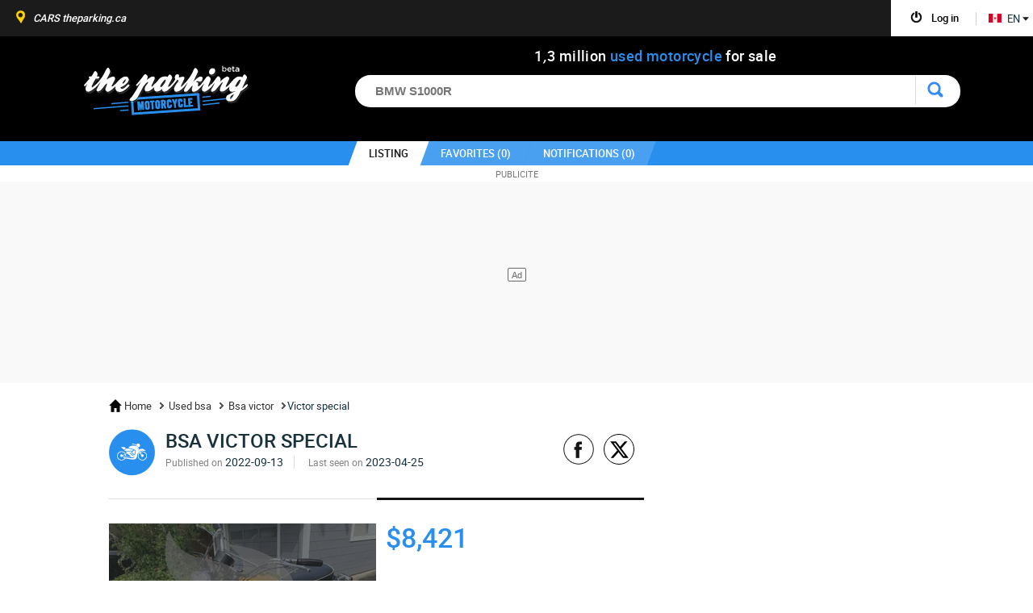

--- FILE ---
content_type: text/html; charset=UTF-8
request_url: https://www.theparking-motorcycle.ca/used-motorcycles-detail/bsa-victor-victor-special/1967-bsa-b44-441-victor-special/466O3JT.html
body_size: 20865
content:
<!doctype html>
<html lang="en-CA" class="ca-pays" >



<head>

	<style>
		.akcelo-wrapper {
			display: grid;
			place-items: center;
			grid-template-columns: 1fr;
			text-align: center;
			position: relative;
			overflow: hidden;
		}
		.akcelo-wrapper.akcelo-wrapper-label:before {
			content: attr(data-ad-text);
			color: #777777;
			font-size: 11px;
			text-align: center;
			position: absolute;
			width: 100%;
			top: 2px;
		}
		.akcelo-wrapper.akcelo-wrapper-label {
			box-sizing: content-box;
			padding: 20px 0 0;
		}
		.akcelo-placeholder:not(.akcelo-loaded) {
			background-color: #f9f9f9;
			background-clip: content-box;
		}
		.akcelo-placeholder:not(.akcelo-loaded)::after {
			border: 1px solid #696969;
			border-radius: 2px;
			color: #696969;
			content: attr(data-placeholder-text);
			font-size: 11px;
			line-height: 1;
			padding: 3px 4px 1px;
			position: absolute;
			background-color: transparent;
			font-family: Arial,sans-serif;
		}
		.akcelo-video > div:first-child {
			width: 100%;
			position: absolute;
			top: 0;
			bottom: 0;
			left: 0;
			right: 0
		}
		.akcelo-video.akcelo-wrapper-label > div:first-child {
			top: 20px;
		}
	</style>


	<script type="text/javascript" src="https://choices.consentframework.com/js/pa/21037/c/bCdPg/stub" charset="utf-8"></script>

	<script type="text/javascript" src="https://choices.consentframework.com/js/pa/21037/c/bCdPg/cmp" charset="utf-8" async></script>

	<!-- End SIRDATA Choice. Consent Manager Tag -->
	<link rel="preconnect" href="//scalethumb.leparking.fr"/><link rel="dns-prefetch" href="//scalethumb.leparking.fr"/>

	<!--script async src="https://www.bulletproof-analytics.com/static/adblock-impact-measurement.js" id="adblock-impact-measurement" data-percentage-only="true"></script-->
	


		<script async src="https://ads.sportslocalmedia.com/slm.prebid.theparkingmotoca.js" ></script>
	
		<script>
		function runStripeJS() { // old function name: createAlert
			var len = $('script[src="https://js.stripe.com/v3"]').length;
			if (len<1){
				var s = document.createElement("script");
				s.type = "text/javascript";
				s.src = "https://js.stripe.com/v3";
				$("head").append(s);
			}
		}
	</script>
		
<!--[if lt IE 9]>
   <script src="/jsV293/html5.js"></script>
<![endif]-->
<meta http-equiv="Content-Type" content="text/html; charset=utf-8" />
<title>BSA 1967-bsa-b44-441-victor-special Used -  the parking motorcycles</title>
<meta name="description" content="BSA VICTOR VICTOR SPECIAL" />
<meta name="keywords" content="used motorcycles for sale, www.theparking-motorcycle.ca, motorcycles ads, used motorcycles in Europe, used motorcycles in the US, Bmw, Yamaha, Honda, Suzuhi, search engine of used motorbikes" />
<meta name="fragment" content="!"/>
<meta name="google-site-verification" content="IQp1RFXTnqQnVqdwk2TavPEFVcx1oI4_XpINFEK6AUw" />
<meta name="viewport" content="width=device-width, initial-scale=1.0, user-scalable=0">
	<link href='/favicon.png' rel='shortcut icon' type='image/x-icon'>

<link type="text/css" rel="stylesheet" href="/cssV293/layout.css"/>
<link type="text/css" rel="stylesheet" href="/cssV293/style.css"/>
<!--[if lt IE 9]><link type="text/css" rel="stylesheet" href="/cssV293/ie8.css"/><![endif]-->
<link type="text/css" rel="stylesheet" href="/cssV293/style_en_CA.css"/>



	<script type="text/javascript" src="/jsV293/jquery-3.7.1.min.js"></script>

			<link rel="alternate" href="https://www.dasparking-motorrad.de/gebrauchtmotorrader-information/bsa-victor-victor-special/1967-bsa-b44-441-victor-special/466O3JT.html" hreflang="de-DE" />
				<link rel="alternate" href="https://www.leparking-moto.be/moto-occasion-detail/bsa-victor-victor-special/1967-bsa-b44-441-victor-special/466O3JT.html" hreflang="fr-BE" />
				<link rel="alternate" href="https://www.deparking-moto.be/tweedehands-motoren-detail/bsa-victor-victor-special/1967-bsa-b44-441-victor-special/466O3JT.html" hreflang="nl-BE" />
		 <link rel="canonical" href="https://www.theparking-motorcycle.ca/used-motorcycles-detail/bsa-victor-victor-special/1967-bsa-b44-441-victor-special/466O3JT.html"  />
			<link rel="alternate" href="https://fr.theparking-motorcycle.ca/moto-occasion-detail/bsa-victor-victor-special/1967-bsa-b44-441-victor-special/466O3JT.html" hreflang="fr-CA" />
				<link rel="alternate" href="https://www.el-parking-moto.es/motos-usados-detalle/bsa-victor-victor-special/1967-bsa-b44-441-victor-special/466O3JT.html" hreflang="es-ES" />
				<link rel="alternate" href="https://www.theparking-motorcycle.com/used-motorcycles-detail/bsa-victor-victor-special/1967-bsa-b44-441-victor-special/466O3JT.html" hreflang="en-US" />
				<link rel="alternate" href="https://www.theparking-motorcycle.eu/used-motorcycles-detail/bsa-victor-victor-special/1967-bsa-b44-441-victor-special/466O3JT.html" hreflang="en" />
				<link rel="alternate" href="https://www.leparking-moto.fr/moto-occasion-detail/bsa-victor-victor-special/1967-bsa-b44-441-victor-special/466O3JT.html" hreflang="fr-FR" />
				<link rel="alternate" href="https://www.theparking-motorcycle.co.uk/used-motorcycles-detail/bsa-victor-victor-special/1967-bsa-b44-441-victor-special/466O3JT.html" hreflang="en-GB" />
				<link rel="alternate" href="https://www.ilparking-moto.it/moto-occasione-dettaglio/bsa-victor-victor-special/1967-bsa-b44-441-victor-special/466O3JT.html" hreflang="it-IT" />
				<link rel="alternate" href="https://www.leparking-moto.ma/moto-occasion-detail/bsa-victor-victor-special/1967-bsa-b44-441-victor-special/466O3JT.html" hreflang="fr-MA" />
				<link rel="alternate" href="https://www.oparking-moto.pt/motos-em-segunda-mao-detalhe/bsa-victor-victor-special/1967-bsa-b44-441-victor-special/466O3JT.html" hreflang="pt-PT" />
				<link rel="alternate" href="https://www.leparking-moto.ch/moto-occasion-detail/bsa-victor-victor-special/1967-bsa-b44-441-victor-special/466O3JT.html" hreflang="fr-CH" />
	

<script async data-cmp-src="https://t.seedtag.com/t/4389-5170-01.js"></script>
    <meta property="og:type" content="website"/>
    <meta property="og:title" content="I found this listing on sur theparking-motorcycle.ca - isn’t it great?"/>
    <meta property="og:description" content="BSA VICTOR - $8,421"/>
    <meta property="og:url" content="https://www.theparking-motorcycle.ca/used-motorcycles-detail/bsa-victor-victor-special/1967-bsa-b44-441-victor-special/466O3JT.html"/>
    <meta property="og:image" content="https://cloud.leparking-moto.fr/2022/09/13/04/02/bsa-victor-1967-bsa-b44-441-victor-special_186876733.jpg"/>

	<link type="text/css" rel="stylesheet" href="/cssV293/detail-new-new.css" media="screen" />
	<link rel="stylesheet" type="text/css" href="/cssV293/print.css" media="print" />

<script type="application/ld+json">
	{
		"@context": "https://schema.org",
		"@type": "motorcycle",
		"name":
				"BSA VICTOR SPECIAL",
		
				"model": "VICTOR",
				"brand": "BSA",
				"image": "https://cloud.leparking-moto.fr/2022/09/13/04/02/bsa-victor-1967-bsa-b44-441-victor-special_186876733.jpg",
				"description":
		"1967-bsa-b44-441-victor-special     Year 1967 
		Mileage Unknown	
	Fuel type Unknown	Color Unknown	Transmission Unknown	
	Category ROADSTER",
		"itemCondition": "used",
		"category": "Véhicules et accessoires",
		"color": "",
		"productionDate": "1967",
		"vehicleTransmission" : " ",
		"mileageFromOdometer" : {
			"@type" : "QuantitativeValue" ,
							"value": "NC",
				"unitCode" :"KM"
					},
		"vehicleEngine" : {
			"@type": "EngineSpecification",
			"name" : " 441 "
		},
		"fuelType" : "  ",
		"offers": {

			"@type": "offer",

				"price": "8421",
								"priceCurrency": "USD",
				
				"url": "https://www.theparking-motorcycle.ca/used-motorcycles-detail/bsa-victor-victor-special/1967-bsa-b44-441-victor-special/466O3JT.html",

								"availability": "https://schema.org/SoldOut"
				
		}
	}

</script>

<script type="application/ld+json">
	{
		"@context": "https://schema.org",
		"@type": "BreadcrumbList",
		"itemListElement":
		[
						
						{
				"@type": "ListItem",
				"position": "1",
				"item":
				{
					"@id": "https://www.theparking.ca/",
					 "image":"/images/home.png" ,					"name": "Home"
				}
			}
									
			 ,			{
				"@type": "ListItem",
				"position": "2",
				"item":
				{
					"@id": "https://www.theparking.ca/used-motorcycles/bsa.html",
										"name": "Used bsa"
				}
			}
									
			 ,			{
				"@type": "ListItem",
				"position": "3",
				"item":
				{
					"@id": "https://www.theparking.ca/used-motorcycles/bsa-victor.html",
										"name": "Bsa victor"
				}
			}
									
								]
	}
</script>






	<style>
		.annonce-responsive-moto{ width: 300px; height: 50px; }
		@media(min-width: 500px) { .annonce-responsive-moto { width: 468px; height: 60px; } }
		@media(min-width: 800px) { .annonce-responsive-moto { width: 728px; height: 90px; } }

		.annonce-responsive-moto { width: 728px; height: 90px; }
		.googlead {width:728px; left:50%; margin: 0 0 0 16px; margin-left:-364px;}

		@media(max-width: 748px){
			.annonce-responsive-moto{ width: 468px; height: 60px; }
			.resultat li.result-banner{height: 60px;}
			.googlead {width:468px; left:50%; margin: 0 0 0 0; margin-left:-234px;}
		}
		@media(max-width: 500px){
			.annonce-responsive-moto { width: 300px; height: 50px; }
			.resultat li.result-banner{height: 50px;}
			.googlead {width:300px; left:50%; margin: 0 0 0 0; margin-left:-150px;}
		}
	</style>

</head>
<body class="small-head detail-annonce">

<div id="dress-animate"></div>


<!-- Google Variable-->
<script>
window.google_analytics_uacct = "UA-24838347-10";
</script>
<!-- Google Tag Manager -->
<noscript><iframe src="//www.googletagmanager.com/ns.html?id=GTM-MX5HWH"
height="0" width="0" style="display:none;visibility:hidden"></iframe></noscript>
<script>(function(w,d,s,l,i){w[l]=w[l]||[];w[l].push({'gtm.start':
new Date().getTime(),event:'gtm.js'});var f=d.getElementsByTagName(s)[0],
j=d.createElement(s),dl=l!='dataLayer'?'&l='+l:'';j.async=true;j.src=
'//www.googletagmanager.com/gtm.js?id='+i+dl;f.parentNode.insertBefore(j,f);
})(window,document,'script','dataLayer','GTM-MX5HWH');</script>
<!-- End Google Tag Manager -->

<div id="fb-root"></div>

<script> var InvalidMail =  false </script>


<script>
function ads_width()
{

    if ( document.documentElement.clientWidth !== 'undefined')
        return document.documentElement.clientWidth;
    else
        return 1024;
}
</script>



	<div class="wrap-header">
		    <header id="header">

				          						
			<div class="center header-center">
				 <div>
				 	<h1><a href="/" onclick="tracker.genericEvent('Home')" >The Parking</a></h1>
					<h2>												<span>1</span>
																								<i>,</i>
																								<span>3</span>
												million <span class="bleu">used motorcycle</span> for sale</h2>
				 </div>

					<ul class="pagin clearfix optiontrie" id="option_tries">
																							</ul>

					<p class="logo"></p>

						<div class="form-header-static">
	<form action="/used-motorcycles/" method="post">
		<input name ="searchtxt" type="text" class="inp-header-static" autocomplete="off" />
		<input type="submit" class="btn-del-search" value="Search" />				
	</form>
</div>					<div class="clear"></div>

						<!--<a href="/" class="cpt-annonce-link">
	<div class="cont-nbre-annonce">
		<div id="nbre-annonce" class="compteur-annonce">
			<div class="clearfix">
	        	        	<span>0</span>
	        	        	<span>0</span>
	        	        	<span>1</span>
	        	        	<span>2</span>
	        	        	<span>6</span>
	        	        	<span>3</span>
	        	        	<span>4</span>
	        	        	<span>7</span>
	        	        	<span>6</span>
	        	        </div>
			<div class="filet"></div>
			<div class="text-compteur">listings for used motorcycles</div>
		</div>
	</div>
	</a>-->
			</div>
			<div id="info-header">
				<div id="color-info-header">
					<div id="content-info-header" class="center">
						<a class="logo-small-header" href="/">home</a>
						<img src="/images/loadHeadSmall.gif" alt="" class="loadHeadSmall"/>
					<ul>
	<li id="search_tab"  class="selected" >
		<a href="javascript:ctrl.switchSearch()"><span class="reskew">listing</span></a>
    </li>
	<li id="favorites_tab">
		<a href="javascript:fav.switchFavorites()"><span class="reskew">favorites  (<span id="favorites_count">0</span>)</span></a>
	</li>
        <li id="alerting_tab" class="alerting_log">
        <a href="javascript:ctrl.switchAlerting()"><span class="reskew">Notifications (<span id="alerts_count">0</span>)</span></a>
    </li>
    </ul>
				 	</div>				</div>
			</div>
				
			<div class="bg-header"></div>
		</header>		<div id="filters-action-btns">
			<div class=" btn-alerting-active filters-btn">
				<span></span>Filter			</div>
							<div class="alert-btn " data-tracking="mobile" onclick="runStripeJS();">
					<span></span>Create an alert				</div>
					</div>



				<!--*********SMART MENU*******************-->
				<div id="smart-header"></div>
				<div id="overlay-smart-menu-header"></div>
				<div id="smart-menu-header">
					<div class="logo-smart-menu"></div>
					<div id="close-smart-menu-header"></div>
					<ul>
						<li id="mail-updater-container" class="selected">
							<h6 class="open-nav">Invalid email addres<span></span></h6>
							<div class="content-smart-header smart-invalid-mail">
								<form id="mail-update-mobile" class="form-connect" action="user.php" method="post">
									<p>We advise you to change it in order to receive your notifications but also recover your password if needed.</p>
                                    <div style='margin: 20px 0' id="mail_error_mobile" class="error_message"></div>

                                    <p class="inp-text clearfix">
                                        <label for="email_update">Email address</label>
                                        <input id="email_update" class="email" name="email" type="text"  />
                                    </p>
                                    <p class="valid-form">
                                        <input type="submit" value="@mailupdate.modifier" />
                                    </p>
                                    <div class="clear"></div>
									<input type="hidden" name="csrf_token" class="csrf_token" value="f2b44644693a2d08353c019b3be6b23918f10c64fa7a1d63af9366c1bf3aeea8" />
                                </form>
							</div>
						</li>
						<!--li>
							<h6 class="open-nav">Submit a listing<span></span></h6>
							<div class="content-smart-header smart-depot">
								<p>In order to be visible on our site, submit your listing via one of our partner sites.</p>
								<div class="link-depot-smart">
									<a href="@link.depopart1" rel="nofollow" target="_blank"><span>@template.depot.link1</span></a>
																	</div>
							</div>
						</li-->
						<li class="gform smart-gform ">
							<h6 id="login-tab" class="open-nav">Log in <span></span></h6>
							<div class="content-smart-header smart-connex">
								<form id="login-mobile" class="form-connect" action="user.php" method="post">
									<p class="inp-text"><input class="email" name="email" type="text" placeholder="Email address" /></p>
									<p class="inp-text"><input class="password" name="password" type="password" placeholder="Password" /></p>
									<div id="login-mobile_error" class="error_message"></div>
																		<p class="inp-valid"><input type="submit" value="SEND" /></p>
									<input type="hidden" name="csrf_token" class="csrf_token" value="f2b44644693a2d08353c019b3be6b23918f10c64fa7a1d63af9366c1bf3aeea8" />
                                </form>
                                	<p class="mdp-l-smart">Lost your password ?</p>
	                                 <form id="forgotten_password-mobile" action="user.php" class="form-l-mdp" method="post">
	                                    <p class="message-indic">Register your e-mail address, <br/>and we’ll send you instructions.</p>
	                                    <div class="error_message"></div>
	                                    <div class="clearfix b-form">
		                                    <p class="inp-text clearfix">
		                                        <input class="email" placeholder="Email address" name="email" type="text" />
		                                    </p>
		                                    <p class="valid-form">
		                                        <input type="submit" value="OK" />
		                                    </p>
	                                    </div>
	                                    <div class="clear"></div>
	                                </form>
							</div>
						</li>
						<li class="gform smart-crea ">
							<h6 class="open-nav">Create an account<span></span></h6>
							<div class="content-smart-header smart-connex">
								<form id="create_account-mobile" class="left-connection" action="user.php" method="post">
									<p class="inp-text"><input class="email" name="email" type="text" placeholder="Email address" /></p>
									<p class="inp-text"><input class="password" name="password" type="password" placeholder="Password" /></p>
									<p class="inp-text"><input class="password_confirmation" name="password_confirmation" type="password" placeholder="Confirm password" /></p>
									<p class="inp-check"><input  type="checkbox" id="lab-news" name="lab-news" value="1" /> <label>You are as passionate as we are – click here for the news</label></p>
									<div id="create_account-mobile_error" class="error_message"></div>
									<p class="inp-valid">
										<input type="hidden" name="csrf_token" class="csrf_token" value="f2b44644693a2d08353c019b3be6b23918f10c64fa7a1d63af9366c1bf3aeea8" />
										<input type="submit" value="SEND" />
									</p>
								</form>
							</div>
						</li>
						<li class="clearfix li-dec hidden">
							<p class="moncompte moncompte-deco">
								<a href="javascript:account.logout()">
									<em></em>
									<span class="username">Log out</span>
								</a></p>
						</li>
						<li class="smart-fav">
							<h6 class="pop-fav " onclick="javascript:fav.switchFavorites()">My favorites<span></span></h6>
							<div class="header-favoris ">
								<img src="/images/star-fav-header.png" alt="" />
								<span>0</span>
							</div>
						</li>
                                                    <li class="smart-alert" onclick="runStripeJS();">
                                <h6 class="pop-alert">My notifications<span></span></h6>
                                <div class="header-favoris-alert">
                                    <img src="/images/picto-smart-alerting.png" alt="" />
                                    <span>0</span>
                                </div>
                            </li>
                        			       <li>
         <h6 class="open-nav">
                                                                                                   <i class="flag-ca"></i> English                 <span></span></h6>

            <div class="content-smart-header smart-langue">
                <p>internationally</p>
		  <span></span>
                <div class="link-lng-smart">
                                                                                                                                                                                                 <a href="https://www.dasparking-motorrad.de/gebrauchtmotorrader-information/bsa-victor-victor-special/1967-bsa-b44-441-victor-special/466O3JT.html"><span><i class="flag-de"></i> DE </span></a>                                                                                                                                                                                  <a href="https://www.leparking-moto.be/moto-occasion-detail/bsa-victor-victor-special/1967-bsa-b44-441-victor-special/466O3JT.html"><span><i class="flag-be"></i> FR </span></a>                                                                                                                                                                                                                                  <a href="https://www.deparking-moto.be/tweedehands-motoren-detail/bsa-victor-victor-special/1967-bsa-b44-441-victor-special/466O3JT.html"><span><i class="flag-be"></i> NL </span></a>                                                                                                                  <a href="https://www.theparking-motorcycle.ca/used-motorcycles-detail/bsa-victor-victor-special/1967-bsa-b44-441-victor-special/466O3JT.html"><span><i class="flag-ca"></i> EN </span></a>                                                                                                                                                                                                                                  <a href="https://fr.theparking-motorcycle.ca/moto-occasion-detail/bsa-victor-victor-special/1967-bsa-b44-441-victor-special/466O3JT.html"><span><i class="flag-ca"></i> FR </span></a><br>                                                                                                                                                                                                                                                                                                                                                                                  <a href="https://www.theparking-motorcycle.com/used-motorcycles-detail/bsa-victor-victor-special/1967-bsa-b44-441-victor-special/466O3JT.html"><span><i class="flag-us"></i> US </span></a>                                                                                                                                                                                                  <a href="https://www.theparking-motorcycle.eu/used-motorcycles-detail/bsa-victor-victor-special/1967-bsa-b44-441-victor-special/466O3JT.html"><span><i class="flag-eu"></i> EU </span></a>                                                                                                                                                                                                                                                                                                  <a href="https://www.leparking-moto.fr/moto-occasion-detail/bsa-victor-victor-special/1967-bsa-b44-441-victor-special/466O3JT.html"><span><i class="flag-fr"></i> FR </span></a>                                                                                                                                                                  <a href="https://www.theparking-motorcycle.co.uk/used-motorcycles-detail/bsa-victor-victor-special/1967-bsa-b44-441-victor-special/466O3JT.html"><span><i class="flag-gb"></i> UK </span></a>                                                                                                                                                                                                                                                                                                                                                                  <a href="https://www.ilparking-moto.it/moto-occasione-dettaglio/bsa-victor-victor-special/1967-bsa-b44-441-victor-special/466O3JT.html"><span><i class="flag-it"></i> IT </span></a>                                                                                                                                                  <a href="https://www.leparking-moto.ma/moto-occasion-detail/bsa-victor-victor-special/1967-bsa-b44-441-victor-special/466O3JT.html"><span><i class="flag-ma"></i> MA </span></a>                                                                                                                                                                                                                                                                                                                                                                                                                  <a href="https://www.leparking-moto.ch/moto-occasion-detail/bsa-victor-victor-special/1967-bsa-b44-441-victor-special/466O3JT.html"><span><i class="flag-ch"></i> CH </span></a>                                                                                                                 </div>
            </div>
        </li>

						<li>
							<a href="/contact.html" class="smart-link-contact"><h6>Contact us<span></span></h6></a>
						</li>
												<li class="smart-bloc-inter">
							<div class="smart-inter">
								<p class="smart-titre">Other search engines</p>
								<a href="//www.theparking.ca" target="_blank" class="link-picto-p"><i class=""ots-s"">CARS</i> <i class=""ots-u"">theparking.ca</i></a>
															</div>

						</li>
					</ul>
				</div>
				<!--*********FIN SMART MENU*******************-->
	</div>

 

<div id='akv-incontent'></div><script type='text/javascript'>

	(function(){

		p=function(e,t){

			t=t||{};var n=document.createElement('script');

			var r='https:'==window.location.protocol?'https://':'http://';

			n.setAttribute('data-cfasync',false);

			n.src=r+'cdn.adikteev.com/lib/v3/aksdk.moment?t='+((new Date).getTime()/1e3/3600).toFixed();

			n.type='text/javascript';n.async='true';

			n.onload=n.onreadystatechange=function(){

				var n=this.readyState;if(n&&n!='complete'&&n!='loaded')return;

				try{top.AKSdk.init(e,t);top.AKSdk.call_action('middle_of_page' ); }catch(r){}

			};

			try{ var i=top.document.getElementsByTagName('script')[0];i.parentNode.insertBefore(n,i); }catch(e){};

		};

		p({"desktop":"It-daz-NcyALnikyVmX8Aw==","mobile":"It-daz-NcyALnikyVmX8Aw=="},{});

	})()

</script>
			<!--script async src="https://pagead2.googlesyndication.com/pagead/js/adsbygoogle.js?client=ca-pub-4990564518700056"
        crossorigin="anonymous"></script>
<-- HALFPAGE_1100x250 ->
<div id="ad-container" style="width: 100%; display: flex; justify-content: center;">
    <ins class="adsbygoogle v3" style="display:inline-block;width:1100px;height:250px;padding-top:20px"
        data-ad-client="ca-pub-4990564518700056" data-ad-slot="6426314802"></ins>
</div>
<script>
    (adsbygoogle = window.adsbygoogle || []).push({});
</script-->
<div class="akcelo-wrapper akcelo-wrapper-label akcelo-placeholder akcelo-desktop" data-ad-text="PUBLICITE" data-placeholder-text="Ad" style="width:100%;height:250px;">
                            <div id="Leparking_ATF_970x250"></div>
                        </div>
                        <script type="application/javascript">
                            var slmadshb = slmadshb || {};
                            slmadshb.que = slmadshb.que || [];
                            slmadshb.que.push(function() {
                                slmadshb.display("Leparking_ATF_970x250");
                            });
                        </script>
	

<section id="large-content" class="clearfix center">



    <section class="top-detail clearfix">
		<ul class="fil-ariane">
									<li>


				<a href="/">
					
										<img class="home" src="/images/home.png" alt="Retour à l'accueil">
					<span>Home</span>
					
									</a>
				
				 <meta content="1">			</li>
									<li>


				<a href="/used-motorcycles/bsa.html">
					
										<span>Used bsa</span>
					
									</a>
				
				 <meta content="2">			</li>
									<li>


				<a href="/used-motorcycles/bsa-victor.html">
					
										<span>Bsa victor</span>
					
									</a>
				
				 <meta content="3">			</li>
						
										<span>Victor special </span>
					
					
							</li>
			
					</ul>

		<div class="left-fiche tag_f_root">
			<div class="fiche clearfix">
				<div class="entete-fiche clearfix">
					<figure class="figure-categorie">
						<img src="/images/id_categorie_2.png" alt="ma categorie" />
					</figure>

					<div class="titre-new-detail">
						<h1>
						
								<span>BSA
                                                                            VICTOR SPECIAL
                                    
                                    
                                
                            </span>

												</h1>




						<p class="btn-titre">
							<span class="btn-publication-detail"><span>Published on </span> 2022-09-13</span>
							<span class="btn-maj-detail"><span>Last seen on</span> 2023-04-25</span>
						</p>
					</div>


					<div class="social-fiche">
						<ul class="clearfix">
							<li class="social-fiche-print"><a href="javascript:window.print()"></a></li>
							<li class="social-fiche-facebook"><a class="share-facebook" href="#" onclick="tracker.genericEvent('Facebook');window.open('https://www.facebook.com/sharer/sharer.php?u=https://www.theparking-motorcycle.ca/used-motorcycles-detail/bsa-victor-victor-special/1967-bsa-b44-441-victor-special/466O3JT.html', 'Partager', 'left=20,top=20,width=800,height=500,toolbar=0,resizable=0'); return false;"></a></li>
							<li class="social-fiche-twitter"><a onclick="tracker.genericEvent('Twitter');" href="https://twitter.com/home?status=How unique is this motorcycle?   Used %23motorcycle %23 on %23theparking-motorcycle.ca => https://www.theparking-motorcycle.ca/used-motorcycles-detail/bsa-victor-victor-special/1967-bsa-b44-441-victor-special/466O3JT.html" target="_blank" class="share-twitter share-icon" rel="nofollow"></a></li>
						</ul>
					</div>
				</div><!-- fin entete fiche-->

				<div class="fiche-descri clearfix">
					<div class="figure">
																							    
					    <img title ="BSA VICTOR VICTOR SPECIAL" alt="1967-bsa-b44-441-victor-special" src="https://scalethumb.leparking.fr/unsafe/331x248/smart/filters:format(webp)/https://cloud.leparking-moto.fr/2022/09/13/04/02/bsa-victor-1967-bsa-b44-441-victor-special_186876733.jpg">
					    
					    						 	<div class="dark-layer"><span>Whoops... the ad has been removed</span></div>
                        <div class="bloc-fav" >
                                                        
                                                    </div>

					</div><!--fin figure-->

					<div class="detail-descri">

																																										
							
						<div class="container-top">
							<div class="bloc-prix clearfix container-top-item">
								<p class="prix">
	
										<span>$8,421 </span>
									</span>
								</p>
																
								<!-- old lead links -->
	
	
															</div>

							<div class="right-bloc-btn">
																															</div>
							

						</div>

						<div name="vendeur-et-lead" class="leads-info-bloc mt">
							<div class="leads-info-bloc-item type-vendeur">
																<p class="type-vendeur type-vendeur-pro">Business seller</p>
																
							</div>

													</div>


						<div class="bloc-list-info-detail">
							<ul class="list-info-detail clearfix">
								<li class="no-pad-left"><span>Year</span>1967</li>
											           <li><span>Mileage</span>Unknown</li>
											    <li class="no-border"><span>Engine size</span>441 cc</li>
								<li class="no-pad-left"><span>Fuel type</span>Unknown</li>

								<li ><span>Color</span>Unknown</li>
                                                                <li class="no-border"><span>Category</span>ROADSTER</li>
							</ul>
						</div>
							<div class="leads-info-bloc">
								<!-- bloc gauche -->
															
								<!-- bloc droite -->
															</div>
						<p class="descri-part">
							<span>1967-bsa-b44-441-victor-special
						</p>

					</div><!--fin fin detail descri-->
				</div><!--fin fiche descri-->



			</div><!--fin fiche-->

			<div class="info-comp-fiche clearfix">
				<div class="left-detail">
					<div class="bloc-detail bloc-vendeur tag_f_list">
						
											</div>
				</div>

				<div class="right-detail">
					<div class="map-localisation find-modif-locate anchor-bloc" id="map-annonce">
						<h3>Listing location</h3>

						<div class="content-map">
																							<img loading="lazy" src="/images/flag/gif/us.gif" class="flag" alt="UNITED STATES" />
																					    UNITED STATES 
													</div>



                        
					</div>
				</div>
			</div><!--info comp fiche-->
									
			
					</div><!--fin left fiche-->

		<div class="right-fiche">
                            <div id="cto_async_1" class="pub-detail-1">
                	 
<div class="akcelo-wrapper akcelo-wrapper-label akcelo-placeholder akcelo-desktop" data-ad-text="PUBLICITE" data-placeholder-text="Ad" style="width:100%;height:600px;">
    <div id="Leparking_ATF_300x600"></div>
</div>
<script type="application/javascript">
    var slmadshb = slmadshb || {};
    slmadshb.que = slmadshb.que || [];
    slmadshb.que.push(function() {
        slmadshb.display("Leparking_ATF_300x600");
    });
</script>                                    </div>
                            
		</div>

		<div class="bg-map">
			<div id="map"></div>
		</div>

		<span id="posit-elem"></span>

	</section><!--fin top detail-->
<section class="map-pro clearfix anchor-bloc" id="map-pro">

<h3>Plan your route</h3>
 <div class="bloc-map-pro" >
    <div class="overlay" onClick="style.pointerEvents='none'"></div><!-- wrap map iframe to turn off mouse scroll and turn it back on on click -->
<iframe src="https://www.google.com/maps/embed/v1/place?key=AIzaSyDfudqTmry7omgJCkM_g7_KN4an0-2Jc2c&q=+UNITED STATES" width="100%"  height="100%" frameborder="0" style="border:0" ></iframe>
</div>
    <div class="pub-map">
        						<div class="akcelo-wrapper akcelo-wrapper-label akcelo-placeholder akcelo-desktop" data-ad-text="PUBLICITE" data-placeholder-text="Ad" style="width:100%;height:250px;">
    <div id="Leparking_ATF_300x250"></div>
</div>
<script type="application/javascript">
    var slmadshb = slmadshb || {};
    slmadshb.que = slmadshb.que || [];
    slmadshb.que.push(function() {
        slmadshb.display("Leparking_ATF_300x250");
    });
</script>			            </div>
</section>



	
	<div class="pub-replace">
					<!-- Duplicable tags for Leparking_BTF2_728x90 -->
<div class="akcelo-wrapper akcelo-wrapper-label akcelo-placeholder akcelo-desktop" data-ad-text="PUBLICITE" data-placeholder-text="Ad" style="width:100%;height:90px;">
    <div id="Leparking_BTF2_728x90_1"></div>
</div>
<script type="application/javascript">
    var slmadshb = slmadshb || {};
    slmadshb.que = slmadshb.que || [];
    slmadshb.que.push(function() {
        slmadshb.display({code:'Leparking_BTF2_728x90', id: 'Leparking_BTF2_728x90_1'});
    });
</script>		       	</div>


	<section class="bottom-detail clearfix">


					


		<section class="media-detail clearfix">
			
		</section><!--fin bloc media-->
	</section><!--fin bottom detail-->


        <section class="new-model-detail clearfix">
		<h3>similar listings</h3>
			<ul class="clearfix">
		    	        					<li>
					<a href="/used-motorcycles-detail/bsa-victor/bsa-b44-victor-enduro-1967-stunning-standard-condition-a-vendre/46YJJNT.html" class="clearfix">
						<figure class="figure">
							<img width="224" src="https://cloud.leparking-moto.fr/2023/09/20/23/13/bsa-victor-bsa-b44-victor-enduro-1967-stunning-standard-condition-a-vendre_183078877.jpg" alt="" loading="lazy"/>
						</figure>
						<div class="content-model">
							<h2> BSA
	            													VICTOR
															</h2>
							<p class="link-new-model">See the listing</p>
	                    </div>
	                </a>
	           	</li>
	            	        	        					<li>
					<a href="/used-motorcycles-detail/bsa-victor/bsa-b-44-victor-especial-gp/XSYW2D7.html" class="clearfix">
						<figure class="figure">
							<img width="224" src="https://cloud.leparking-moto.fr/2025/01/29/02/35/bsa-victor-bsa-b-44-victor-especial-gp_242675899.jpg" alt="" loading="lazy"/>
						</figure>
						<div class="content-model">
							<h2> BSA
	            													VICTOR
															</h2>
							<p class="link-new-model">See the listing</p>
	                    </div>
	                </a>
	           	</li>
	            	        	        					<li>
					<a href="/used-motorcycles-detail/bsa-victor-victor-special/1970-bsa-b441-victor-special-94-h-1970-h-a-vendre/A2ORAGZ.html" class="clearfix">
						<figure class="figure">
							<img width="224" src="https://cloud.leparking-moto.fr/2025/02/05/01/02/bsa-victor-1970-bsa-b441-victor-special-94-h-1970-h-a-vendre_242937529.jpg" alt="" loading="lazy"/>
						</figure>
						<div class="content-model">
							<h2> BSA
	            													VICTOR SPECIAL
															</h2>
							<p class="link-new-model">See the listing</p>
	                    </div>
	                </a>
	           	</li>
	            	        	        					<li>
					<a href="/used-motorcycles-detail/bsa-victor-victor-trail/1971-bsa-b50t-victor-trail-500-cc-single-price-lowered/DFC4Q7Z.html" class="clearfix">
						<figure class="figure">
							<img width="224" src="https://cloud.leparking-moto.fr/2025/05/23/01/02/bsa-victor-1971-bsa-b50t-victor-500-cc-single_248017619.jpg" alt="" loading="lazy"/>
						</figure>
						<div class="content-model">
							<h2> BSA
	            													VICTOR TRAIL
															</h2>
							<p class="link-new-model">See the listing</p>
	                    </div>
	                </a>
	           	</li>
	            	        	        		        			</ul>
		</section>
                <section class="new-model-detail clearfix">

                    <div id="cto_async_3" class="bottomad">
           		 				<div class="akcelo-wrapper akcelo-wrapper-label akcelo-placeholder akcelo-desktop" data-ad-text="PUBLICITE" data-placeholder-text="Ad" style="width:100%;height:90px;">
    <div id="Leparking_BTF_728x90"></div>
</div>
<script type="application/javascript">
    var slmadshb = slmadshb || {};
    slmadshb.que = slmadshb.que || [];
    slmadshb.que.push(function() {
        slmadshb.display("Leparking_BTF_728x90");
    });
</script>				            </div>
                </section>

</section><!--fin large content-->


				<div class="popin-signal">
			<div class="message-valid">
				<h5>Report this listing</h5>
				<h6>Thank you!</h6>
				<p class="parag-message-valid">Thanks to you, we’re improving the relevance and quality of our site.  <br />You will shortly be receiving an e-mail about the way your request is being dealt with.<br /> Good luck with your search!</p>
				
				<p class="fermer-signal">close</p>
			</div>
			<form id="signal" action="user.php" >
				<h5>Report this listing</h5>
				
				<h6>About you</h6>
				
				<p class="left-rad">Are you?<sup>*</sup></p>
				<div class="right-rad">
					<p class="inp-radio clearfix">
						<input name="contact_type" value="pro" type="radio" id="pro" />
						<label  for="pro">Dealer</label>
					</p>
					<p class="inp-radio clearfix">
						<input name="contact_type" value="particulier" type="radio" id="part" />
						<label for="part">Private individual </label>
					</p>
				</div>
				<div class="clear"></div>
				
				<p class="inp-text entreprise clearfix">
					<label>Business</label>
					<input  name="company" type="text" />
				</p>
				<div class="clear"></div>
                                
				<div class="right-rad">
					<p class="inp-radio clearfix">
						<input name="title" value="M" type="radio" id="civm" />
						<label  for="civm">M</label>
					</p>
					<p class="inp-radio clearfix">
						<input name="title" type="radio" value="Mme" id="civmme" />
						<label for="civmme">Mrs.</label>
					</p>
				</div>                                
				
				<p class="inp-text left clearfix">
					<label>First name<sup>*</sup></label>
					<input name="first_name" type="text" />
				</p>
				<p class="inp-text right clearfix">
					<label>Name<sup>*</sup></label>
					<input name="last_name"  type="text" />
				</p>
				<p class="inp-text left clearfix">
					<label>Email<sup>*</sup></label>
					<input name="email" type="text" />
				</p>
				<div class="clear"></div>
				
				<h6>Type of problem encountered<sup>*</sup></h6>
				<p class="inp-radio clearfix">
					<input name="trouble" value="fraude" type="radio" id="prob-1" />
					<label for="prob-1">Fraud</label>
				</p>
				<p class="inp-radio clearfix">
					<input name="trouble" value="vendue" type="radio" id="prob-2" />
					<label for="prob-2">Sold listing</label>
				</p>
				<p class="inp-radio clearfix">
					<input name="trouble" value="erreur" type="radio" id="prob-3" />
					<label for="prob-3">Characteristic error</label>
				</p>	
				<div class="clear"></div>
				
				<h6>Further information<sup>*</sup></h6>
				<p class="inp-area">
					<textarea name="message"></textarea>
				</p>	
				<div class="clear"></div>
				<input type="text" name="website" style="display:none !important;" tabindex="-1" autocomplete="off" />
				<input type="hidden" name="csrf_token" value="f2b44644693a2d08353c019b3be6b23918f10c64fa7a1d63af9366c1bf3aeea8" />
				<p class="submit">
					<input type="submit" value="Report the listing" />
					<span id="loader">Message is being sent</span>
				</p>
                <div id="signal_error" class="error_message"></div> 
			</form>
			<div class="close-signal"></div>	
		</div>
<!--*************************************DEBUT PAGE FAVORIS******************************-->

                <section id="favorites" class="center resultat clearfix">
                                            <div class="bloc-list-favorite">
    <div class="entete-favorites">
        <h3 class="titre-favorites">My favorites</h3><span id="fav-loading"></span>
        <div class="clear"></div>
    </div>

            <div class="no-fav-list">Please login to access this feature</div>    </div><!--fin list favorites-->

    <div class="favorites-right">
        <p class="introcompte-fav">Create an account or log in to save your favorites</p>
        <div class="creer-compte-fav">
            <h5>Not yet <br />registered?</h5>
            <p>Save your <br />listings<br />Create your account in just a few moments!</p>
            <p class="btn-compte-fav">
                <a class="create_account" href="#">Create an account</a>
            </p>
        </div>
    </div><!--fin favorites right-->
                                    </section><!-- fin favorites -->


<!--*************************************FIN PAGE FAVORIS******************************-->

<!--*************************************ALERTING******************************-->

<div id="alerting" class="">
        <div class="popin-alerting" id="popin-alerting-observer">
	<div class="titre-p-alerting">
		<p>theparking-motorcycle.ca</p>
		<h4>Create an alert</h4>
		<p class="titre-choix-offre"></p>
		<div class="close-alert"></div>
	</div>

	<!--***************************STEP 7*****************-->
    <div class="p-step" id="p-step-7">
        <div class="padd-step">
            <h5>You already have <strong>50 alerts</strong> in your package.</h5>

            <p class="intro">You first need to delete one from your account.<br/>and come back here in order to validate your demand.</p>

                    </div>

        <div class="bottom-step">
            <div class="y-bloc">
                <p class="my-titre">You would like more alerts<br/>and more complex researches?</p>
                <p>We also provide customized offers allowing you to even better operate our alert system, don't hesite to<a href='/partenaires.html'>contact us</a></p>
            </div>
        </div>

    </div>

	<!--***************************STEP 6*****************-->
	<div class="p-step" id="p-step-6">
		<div class="padd-step">
			<h5>You already have<strong>10 alerts</strong>in your package.</h5>

			<p class="intro">You first need to delete one from your account.<br/>and come back here in order to validate your demand.</p>

					</div>

		<div class="bottom-step">
			<div class="y-bloc">
				<p class="my-titre">You would like more alerts<br/>and more complex researches?</p>
				<p>We also provide customized offers allowing you to even better operate our alert system, don't hesite to<a href='/partenaires.html'>contact us</a></p>
			</div>
		</div>

	</div>


	<!--***************************STEP 5*****************-->
	<div class="p-step" id="p-step-5">
		<h5>You already have <strong>3 alerts</strong> in your package.</h5>

		<p class="intro">You will need to delete one before from your <a href=''> customer account </a><br /> and come back here in order to validate your demand or subscribe to our Pro offer and then <br /> profit all the advantages from this package: </p>

		<div class="b-step-5 clearfix">
			<div class="left">
				<div class="fleche-step-5"></div>

				<div class="o-step-5">
                    <p class="intitule-offre">Offer<strong>PRO</strong></p>
                    <p class="prix-offre"><strong>$23.88 $</strong><span>incl tax per month<br/>without engagement</span></p>
				</div>

				<ul class="list">
					<li>Until<strong>10 alerts</strong></li>
					<li>Processing<strong>primary</strong></li>
			 <!--  -->
					<li>Grouping<br />of your alerts</li>
					<li>Filtering your alerts<br/>in a<strong>dedicated mini website</strong></li>
					<li>Direct access<strong>ad free</strong></li>
					<li><strong>Market price</strong></li>
				</ul>
			</div>
			<div class="right" id="mobile-bot">
				<svg version="1.1" id="Layer_1" xmlns="http://www.w3.org/2000/svg" xmlns:xlink="http://www.w3.org/1999/xlink" x="0px" y="0px"
	     viewBox="0 0 1280 70" enable-background="new 0 0 1280 70" xml:space="preserve" style="fill: #298FEE">
				<polygon points="0,0 640,70 1280,0 "/>
			</svg>
								<button type="button"  onClick="stripeCall('alerting_B_standard_CA', '');" class="valid spec-valid" >Subscribe</button>
							</div>
			<div class="right desktop-only" >
								<button type="button"  onClick="stripeCall('alerting_P_standard_CA', '');" class="valid spec-valid" >Subscribe</button>
							</div>

		</div>
	</div>
	<!--***************************STEP 4*****************-->


	<div class="p-step" id="p-step-4">

		<h5>IMPORTANT</h5>
		<h5>You already have<strong>a free alert</strong>on theparking-motorcycle.ca</h5>
		<p class="intro">Do you want to replace it by this one or adding it by subscribing to our premium version and profit of its benefits?</p>

		<div class="tableau-offre clearfix">
			<div class="price-mobile">
	    <div>
	        <div>
	            <div class="td-2 price-title">
	                <div>Offer<br/><b>free</b></div>
	                <div><b>CAD 0 per month</b></div>
	            </div>
	        </div>
	        <div class="impaire">
	            <div class="td-2">
	                <div><b>New ads</b></div>
	                <div>400 000 / d</div>
	            </div>
	        </div>
	        <div>
	            <div class="td-2">
	                <div><b>Price reduction</b></div>
	                <div>-</div>
	            </div>
	        </div>
	        <div class="impaire">
	            <div class="td-2">
	                <div><b>Alert number</b></div>
	                <div>1</div>
	            </div>
	        </div>
	        <div class="col col-2 clearfix">
				<form name="confirmF_alerting" id="confirmF_step4" action="user.php" method="post">
					<input type="hidden" name="email" id="mail" value="" />
					<input type="hidden" name="replace" id="replace" value="1" />
					<input type="hidden" name="alert_id" id="alert_id" value=""  />
					<button type="submit" class="valid spec-valid" >Validate<span>(and replace)</span></button>
					<div id="alerting-loader"></div>
				</form>
			</div>
<!-- 	        <a href="/lng/en_CA/images/alerting/alerting_free.html" target="_blank">@_alerting.price.see_exemple</a>
-->	    </div>
	    <div>
	        <div>
	            <div class="td-3 price-title">
	                <div>Offer<br/><b>premium</b></div>
	                <div><b>$9.90 $incl tax</b> per month<br/>without engagement</div>
	            </div>
	        </div>
	        <div class="impaire">
	            <div class="td-3">
	                <div><b>New ads</b></div>
	                <div>400 000 / d</div>
	            </div>
	        </div>
	        <div>
	            <div class="td-3">
	                <div><b>Price reduction</b></div>
	                <div>250 000 / d</div>
	            </div>
	        </div>
	        <div class="impaire">
	            <div class="td-3">
	                <div><b>Alert number</b></div>
	                <div>3</div>
	            </div>
	        </div>
	        <div>
	            <div class="td-3">
	                <div><b>Market price</b></div>
	                <div class="selected"> </div>
	            </div>
	        </div>
	        <div class="impaire">
	            <div class="td-3">
	                <div><b>Direct access without ads</b></div>
	                <div class="selected"></div>
	            </div>
	        </div>
	        <div class="col col-3 clearfix">
								<button type="button"  onClick="stripeCall('alerting_B_standard_CA', '');" class="valid spec-valid" >Subscribe</button>
							</div>
<!-- 	        <a href="/lng/en_CA/images/alerting/alerting_premium.html" target="_blank">@_alerting.price.see_exemple</a> -->
	    </div>
	    <div class="premimum-price-title">
	        <div>
	            <div class="td-4 price-title">
                    <div>Offer<br/><b>PRO</b></div>
                    <div><b>$23.88 $incl tax</b> per month<br/>without engagement</div>
	            </div>
	        </div>
	        <div class="impaire">
	            <div class="td-4">
	                <div><b>New ads</b></div>
	                <div>400 000 / d</div>
	            </div>
	        </div>
	        <div>
	            <div class="td-4">
	                <div><b>Price reduction</b></div>
	                <div>250 000 / d</div>
	            </div>
	        </div>
	        <div class="impaire">
	            <div class="td-4">
	                <div><b>Alert number</b></div>
	                <div>10</div>
	            </div>
	        </div>
	        <div>
	            <div class="td-4">
	                <div><b>Market price</b></div>
	                <div class="selected"> </div>
	            </div>
	        </div>
	        <div class="impaire">
	            <div class="td-4">
	                <div><b>Direct access without ads</b></div>
	                <div class="selected"></div>
	            </div>
	        </div>
	        <div>
	            <div class="td-4">
	                <div><b>Priority processing</b></div>
	                <div class="selected"> </div>
	            </div>
	        </div>
	        <div class="impaire">
	            <div class="td-4">
	                <div><b>Alerts kept for</b></div>
	                <div class="selected"></div>
	            </div>
	        </div>
	        <div>
	            <div class="td-4">
	                <div><b>Filtering with a dedicated website</b></div>
	                <div class="selected"> </div>
	            </div>
	        </div>
	        <div class="col col-4 clearfix">
								<button type="button"  onClick="stripeCall('alerting_P_standard_CA', '');" class="valid spec-valid" >Subscribe</button>
							</div>
<!-- 	        <a href="/lng/en_CA/images/alerting/alerting_pro.html" target="_blank">@_alerting.price.see_exemple</a> -->
	    </div>
	</div>
			<div class="my-table-alert">
			<table class="clearfix">
				<tr class="first-col">
					<th class="col-1-t">&nbsp;</th>
					<th class="col-2-t">
						<span class="top-th">Offer<br /><strong>free</strong></span>
						<span class="bottom-th">
							<strong>free</strong>
							<span class="min">per month</span>
						</span>
					</th>
					<th class="col-3-t">
						<span class="top-th">Offer<br /><strong>premium</strong></span>
						<span class="bottom-th">
							<strong>$9.90 $</strong>
							<span class="min">incl tax per month<br /><em>without engagement</em></span>
						</span>
					</th>
					<th class="col-4-t">
						<span class="top-th">Offer<br /><strong>PRO</strong></span>
							<span class="bottom-th">
								<strong>$23.88 $</strong>
								<span class="min">incl tax per month<br /><em>without engagement</em></span>
						</span>
					</th>
				</tr>
				<tr class="impaire">
						<td class="td-1">New ads</td>
						<td class="td-2 selected"></td>
						<td class="td-3 selected"></td>
						<td class="td-4 selected"></td>
					</tr>
				<tr>
						<td class="td-1">Price reduction</td>
						<td class="td-2"> </td>
						<td class="td-3 selected"></td>
						<td class="td-4 selected"></td>
					</tr>
				<tr class="impaire">
						<td class="td-1">Alert number</td>
						<td class="td-2">1</td>
						<td class="td-3">3</td>
						<td class="td-4">10</td>
					</tr>
				<tr>
						<td class="td-1">Market price</td>
						<td class="td-2"> </td>
						<td class="td-3 selected"> </td>
						<td class="td-4 selected"> </td>
					</tr>
				<tr class="impaire">
						<td class="td-1">Direct access without ads</td>
						<td class="td-2"> </td>
						<td class="td-3 selected"> </td>
						<td class="td-4 selected"> </td>
					</tr>
				<tr>
						<td class="td-1">Priority processing</td>
						<td class="td-2"> </td>
						<td class="td-3 selected"> </td>
						<td class="td-4 selected"> </td>
					</tr>
					<tr class="impaire">
						<td class="td-1">Alerts kept for</td>
						<td class="td-2">1 days</td>
						<td class="td-3">30 days</td>
						<td class="td-4">30 days</td>
					</tr>
								</table>
		</div>

			<div class="table-validation clearfix">
				<div class="col col-1 clearfix">
				 </div><!--here -->
				<div class="col col-2 clearfix">
					<form name="confirmF_alerting" id="confirmF_step4" action="user.php" method="post">
						<input type="hidden" name="email" id="mail" value="" />
						<input type="hidden" name="replace" id="replace" value="1" />
						<input type="hidden" name="alert_id" id="alert_id" value=""  />
						<button type="submit" class="valid spec-valid" >Validate<span>(and replace)</span></button>
						<div id="alerting-loader"></div>
					</form>
					<!-- here -->
<!-- 					<a href="/lng/en_CA/images/alerting/alerting_free.html" target="_blank">Voir un exemple</a> -->
				</div>
				<div class="col col-3 clearfix">
										<button type="button"  onClick="stripeCall('alerting_B_standard_CA', '');" class="valid spec-valid" >Subscribe</button>
									</div>
				<div class="col col-4 clearfix">
										<button type="button"  onClick="stripeCall('alerting_P_standard_CA', '');" class="valid spec-valid" >Subscribe</button>
					<!-- 					<a href="/lng/en_CA/images/alerting/alerting_pro.html" target="_blank">Voir un exemple</a>	 -->
				</div>
			</div>

			<p class="info-comp">We also provide customized offers allowing you to even better operate our alert system, don't hesitate to<a href=''>contact us</a>for more information.</p>
		</div>
	</div>

	<!--***************************STEP 3*****************-->
	<div class="p-step" id="p-step-3">
		<p><strong>Congratulations!</strong><br />
		You are now in the best conditions.<br />finding your next motorcycle.<br />Send us a picture once you bought it!</p>
	</div>

	<!--***************************STEP 2*****************-->
	<div class="p-step" id="p-step-2">
		<p class="titre-choix-offre">Choose your offer:</p>
		<h5>Your<strong>alert</strong>is saved on theparking-motorcycle.ca</h5>

                <p class="intro">You can now on choose among our offers helping you out with our alert system to give you the chance to find the motorcycle of your dreams.</p>
		<div class="tableau-offre clearfix">
					<div class="price-mobile">
	    <div>
	        <div>
	            <div class="td-2 price-title">
	                <div>Offer<br/><b>free</b></div>
	                <div><b>CAD 0</b> per month</b></div>
	            </div>
	        </div>
	        <div class="impaire">
	            <div class="td-2">
	                <div><b>New ads</b></div>
	                <div>400 000 / d</div>
	            </div>
	        </div>
	        <div>
	            <div class="td-2">
	                <div><b>Price reduction</b></div>
	                <div>-</div>
	            </div>
	        </div>
	        <div class="impaire">
	            <div class="td-2">
	                <div><b>Alert number</b></div>
	                <div>1</div>
	            </div>
	        </div>
	        <div class="col col-2 clearfix">
					<form name="confirmF_alerting" id="confirmF_step4" action="user.php" method="post">
						<input type="hidden" name="email" id="mail" value="" />
						<input type="hidden" name="replace" id="replace" value="1" />
						<input type="hidden" name="alert_id" id="alert_id" value=""  />
						<button type="submit" class="valid spec-valid" >Validate</button>
						<div id="alerting-loader"></div>
					</form>
				</div>
<!-- 	        <a href="/lng/en_CA/images/alerting/alerting_free.html" target="_blank">@_alerting.price.see_exemple</a> -->
	    </div>
	    <div>
	        <div>
	            <div class="td-3 price-title">
                    <div>Offer<br/><b>premium</b></div>
                    <div><b>$9.90 $incl tax</b> per month<br/>without engagement</div>
	            </div>
	        </div>
	        <div class="impaire">
	            <div class="td-3">
	                <div><b>New ads</b></div>
	                <div>400 000 / d</div>
	            </div>
	        </div>
	        <div>
	            <div class="td-3">
	                <div><b>Price reduction</b></div>
	                <div>250 000 / d</div>
	            </div>
	        </div>
	        <div class="impaire">
	            <div class="td-3">
	                <div><b>Alert number</b></div>
	                <div>3</div>
	            </div>
	        </div>
	        <div>
	            <div class="td-3">
	                <div><b>Market price</b></div>
	                <div class="selected"> </div>
	            </div>
	        </div>
	        <div class="impaire">
	            <div class="td-3">
	                <div><b>Direct access without ads</b></div>
	                <div class="selected"></div>
	            </div>
	        </div>
	        <div class="col col-3 clearfix">
								<button type="button"  onClick="stripeCall('alerting_B_standard_CA', '');" class="valid spec-valid" >Subscribe</button>
							</div>
	      <!--   <a href="/lng/en_CA/images/alerting/alerting_premium.html" target="_blank">@_alerting.price.see_exemple</a> -->
	    </div>
	    <div class="premimum-price-title">
	        <div>
	            <div class="td-4 price-title">
                    <div>Offer<br/><b>PRO</b></div>
                    <div><b>$23.88 $incl tax</b> per month<br/>without engagement</div>
	            </div>
	        </div>
	        <div class="impaire">
	            <div class="td-4">
	                <div><b>New ads</b></div>
	                <div>400 000 / d</div>
	            </div>
	        </div>
	        <div>
	            <div class="td-4">
	                <div><b>Price reduction</b></div>
	                <div>250 000 / d</div>
	            </div>
	        </div>
	        <div class="impaire">
	            <div class="td-4">
	                <div><b>Alert number</b></div>
	                <div>10</div>
	            </div>
	        </div>
	        <div>
	            <div class="td-4">
	                <div><b>Market price</b></div>
	                <div class="selected"> </div>
	            </div>
	        </div>
	        <div class="impaire">
	            <div class="td-4">
	                <div><b>Direct access without ads</b></div>
	                <div class="selected"></div>
	            </div>
	        </div>
	        <div>
	            <div class="td-4">
	                <div><b>Priority processing</b></div>
	                <div class="selected"> </div>
	            </div>
	        </div>
	        <div class="impaire">
	            <div class="td-4">
	                <div><b>Alerts kept for</b></div>
	                <div class="selected"></div>
	            </div>
	        </div>
	        <div>
	            <div class="td-4">
	                <div><b>Filtering with a dedicated website</b></div>
	                <div class="selected"> </div>
	            </div>
	        </div>
	        <div class="col col-4 clearfix">
								<button type="button"  onClick="stripeCall('alerting_P_standard_CA', '');" class="valid spec-valid" >Subscribe</button>
							</div>
	       <!--  <a href="/lng/en_CA/images/alerting/alerting_pro.html" target="_blank">@_alerting.price.see_exemple</a> -->
	    </div>
	</div>
			<div class="my-table-alert">
			<table class="clearfix">
				<tr class="first-col">
					<th class="col-1-t">&nbsp;</th>
					<th class="col-2-t">
						<span class="top-th">Offer<br /><strong>free</strong></span>
						<span class="bottom-th">
							<strong>free</strong>
							<span class="min">par mois</span>
						</span>
					</th>
					<th class="col-3-t">
						<span class="top-th">Offer<br /><strong>premium</strong></span>
						<span class="bottom-th">
							<strong>$9.90 $</strong>
							<span class="min">incl tax per month<br /><em>without engagement</em></span>
						</span>
					</th>
					<th class="col-4-t">
						<span class="top-th">Offer<br /><strong>PRO</strong></span>
							<span class="bottom-th">
								<strong>$23.88 $</strong>
								<span class="min">incl tax per month<br /><em>without engagement</em></span>
						</span>
					</th>
				</tr>
				<tr class="impaire">
						<td class="td-1">New ads</td>
						<td class="td-2">400 000 / d</td>
						<td class="td-3">400 000 / d</td>
						<td class="td-4">400 000 / d</td>
					</tr>
				<tr>
						<td class="td-1">Price reduction</td>
						<td class="td-2">-</td>
						<td class="td-3">250 000 / d</td>
						<td class="td-4">250 000 / d</td>
					</tr>
				<tr class="impaire">
						<td class="td-1">Alert number</td>
						<td class="td-2">1</td>
						<td class="td-3">3</td>
						<td class="td-4">10</td>
					</tr>
				<tr>
						<td class="td-1">Market price</td>
						<td class="td-2"> </td>
						<td class="td-3 selected"> </td>
						<td class="td-4 selected"> </td>
					</tr>
				<tr class="impaire">
						<td class="td-1">Direct access without ads</td>
						<td class="td-2"> </td>
						<td class="td-3 selected"> </td>
						<td class="td-4 selected"> </td>
					</tr>
				<tr>
						<td class="td-1">Priority processing</td>
						<td class="td-2"> </td>
						<td class="td-3"> </td>
						<td class="td-4 selected"> </td>
					</tr>
					<tr class="impaire">
						<td class="td-1">Alerts kept for</td>
						<td class="td-2"> </td>
						<td class="td-3"> </td>
						<td class="td-4 selected"> </td>
					</tr>
				<tr>
						<td class="td-1">Filtering with a dedicated website</td>
						<td class="td-2"> </td>
						<td class="td-3"> </td>
						<td class="td-4 selected"> </td>
					</tr>
			</table>
		</div>

			<div class="table-validation clearfix">
				<div class="col col-1 clearfix">
				</div>
				<div class="col col-2 clearfix">
                                        <form name="confirmF_alerting" id="confirmF_step2" action="user.php" method="post">
                                                <input type="hidden" name="email" id="mail" value="" />
                                                <input type="hidden" name="alert_id" id="alert_id" value=""  />
                                                <button type="submit" class="valid" >Validate</button>
											    <div id="alerting-loader"></div>
                                        </form>
<!-- 					<a href="/lng/en_CA/images/alerting/alerting_free.html" target="_blank">Voir un exemple</a> -->
				</div>
				<div class="col col-3 clearfix">

										<button type="button"  onClick="stripeCall('alerting_B_standard_CA', '');" class="valid spec-valid" >Subscribe</button>
					<!-- <a href="/lng/en_CA/images/alerting/alerting_premium.html" target="_blank">Voir un exemple</a>	 -->
				</div>
				<div class="col col-4 clearfix">
										<button type="button"  onClick="stripeCall('alerting_P_standard_CA', '');" class="valid spec-valid" >Subscribe</button>
					<!-- 					<a href="/lng/en_CA/images/alerting/alerting_pro.html" target="_blank">Voir un exemple</a> -->
				</div>
			</div>

			<p class="info-comp">We also provide customized offers allowing you to even better operate our alert system, don't hesitate to<a href=''>contact us</a>for more information.</p>
		</div>
	</div>

	<!--***************************STEP 1*****************-->
	<div class="p-step" id="p-step-1">
						<p class="intro">
			<strong class='bold'>Dear user,</strong>Don't miss your next motorcycle,<strong>place an alert on<br />posting an alert on theparking is like posting alerts on dozens of other websites.</strong>
		</p>

		<p>
	        Get an email as soon as new ads matching your criterias are available.<br />
	        are available.<br />
		</p>

        <p class="popin-subtitle">Select your emails' frequency</p>

        <div class="frequency-selection">
            <div class="button-cont"><button data-frequency="1">1H</button></div>
            <div class="button-cont"><button data-frequency="12">12H</button></div>
            <div class="button-cont"><button data-frequency="24" class="selected">24H</button></div>
            <div class="button-cont"><button data-frequency="168">7D</button></div>
        </div>

		<form name="alerting_step1" id="alerting_step1" action="user.php" method="post" class="clearfix">
			<input required type="text" id="email" name="email" class="text" placeholder="Email address" value="" />
			<input type="submit" value="Validate" class="valid" />

			<input type="hidden" name="bmarque" id="bmarque" value="BSA" />
            <input type="hidden" name="id_marque" id="id_marque" value="36" />
			<input type="hidden" name="bmodele" id="bmodele" value="VICTOR" />
            <input type="hidden" name="id_modele" id="id_modele" value="6076" />
			<input type="hidden" name="benergie" id="benergie" value="" />
            <input type="hidden" name="id_energie" id="id_energie" value="" />
			<input type="hidden" name="bcategorie" id="bcategorie" value="" />
            <input type="hidden" name="id_categorie" id="id_categorie" value="" />
			<input type="hidden" name="bversion" id="bversion" value="VICTOR SPECIAL" />
            <input type="hidden" name="id_version" id="id_version" value="6637" />
			<input type="hidden" name="prix_min" id="prix_min" value="6737" />
			<input type="hidden" name="prix_max" id="prix_max" value="10105" />
			<input type="hidden" name="km_min" id="km_min" value="" />
			<input type="hidden" name="km_max" id="km_max" value="" />
			<input type="hidden" name="bjoker" id="bjoker" value="" />
            <input type="hidden" name="id_joker" id="id_joker" value="" />
			<input type="hidden" name="bpays" id="bpays" value="UNITED STATES" />
            <input type="hidden" name="id_pays" id="id_pays" value="16" />
            <input type="hidden" name="bregion" id="bregion" value="" />
            <input type="hidden" name="id_region" id="id_region" value="" />
            <input type="hidden" name="bcouleur" id="bcouleur" value="" />
            <input type="hidden" name="id_couleur" id="id_couleur" value="" />
			<input type="hidden" name="bfinition" id="bfinition" value="" />
            <input type="hidden" name="id_finition" id="id_finition" value="" />
			<input type="hidden" name="motorisation_min" id="motorisation_min" value="" />
			<input type="hidden" name="motorisation_max" id="motorisation_max" value="" />
			<input type="hidden" name="bpro" id="bpro" value="" />
            <input type="hidden" name="id_vendeur" id="id_vendeur" value="" />
			<input type="hidden" name="bboite" id="bboite" value="" />
            <input type="hidden" name="id_boite" id="id_boite" value="" />
			<input type="hidden" name="bmillesime_min" id="bmillesime_min" value="" />
			<input type="hidden" name="bmillesime_max" id="bmillesime_max" value="" />
	        <input type="hidden" name="real_millesime" id="real_millesime" value="" />
			<input type="hidden" name="rawText" id="rawText" value="" />

			<input type="hidden" name="nb_results" id="nb_results" value="" />

                        <input type="hidden" name="alerting_txt" id="alerting_txt" value="Make : BSA|Model : VICTOR|Version : VICTOR SPECIAL|Price : Between  and |Country : UNITED STATES|" />
            
            <input type="hidden" name="tracking" id="tracking" value="" />
			<input type="hidden" name="csrf_token" id="csrf_token" value="f2b44644693a2d08353c019b3be6b23918f10c64fa7a1d63af9366c1bf3aeea8" />
			<input type="hidden" name="frequency" id="frequency" value="24" />
		</form>

	    <div id="alerting-loader" class="hidden"></div>
	    <br/><div id="step-1-error">incorrect email</div>

        <p class="popin-subtitle">Your criteria</p>

		
		<ul>
			<li class="selected"><strong>Make : </strong> <span> BSA</span></li>
			<li class="selected"><strong>Model : </strong> <span> VICTOR</span></li>
			<li class=""><strong>Fuel : </strong> <span>  All</span></li>
			<li class="selected"><strong>Version : </strong> <span> VICTOR SPECIAL</span></li>
			<li class="selected">
				<strong>Price : </strong>
				<span>
											Between $6,737 and $10,105
									</span>
			</li>
			<li class=""><strong>Mileage : </strong> <span>  All</span></li>
            <li class=""><strong>Criteria : </strong> <span>  All</span></li>
            <li class=""><strong>Category : </strong><span>All</span></li>
            <li class=""><strong>Free text : </strong><span>None</span></li>
		</ul>

		<ul>
			<li class="selected"><strong>Country : </strong> <span> UNITED STATES</span></li>
			<li class=""><strong>State : </strong><span class="region">All</span><span class="radius"> - within <span class="radius-val"></span></span></li>
			<li class=""><strong>Trim : </strong> <span>  All</span></li>
			<li class=""><strong>C;ylinder capacity : </strong><span></span></li>
			<li class=""><strong>Gearbox : </strong> <span>  All</span></li>
			<li class=""><strong>Ad type : </strong> <span> All</span></li>
			<li class=""><strong>Year : </strong> <span> All</span></li>
			<li class=""><strong>Color : </strong> <span> All</span></li>
		</ul>
		<div class="clear"></div>
	</div>
</div>
    </div>

<section id="my-alerting" class="center clearfix">
        <div class="intro">
    <h3 class="titre-al">My notifications</h3>

    <p class="alert_off">
        @_alerting.description.part1<strong>@_alerting.alert_off.part2</strong>
        <br />
        @_alerting.alert_off.part3    </p>

    <p class="alert_on">
        Find here all of your available activ alerts on your account.        <br />
        See the results by clicking on your alert    </p>

</div>

<div class="pres-alert clearfix alert_off">
    <div class="left-pres">
        <img src="/lng/en_CA/images/illu-pres-alert.png" alt="" loading="lazy"/>
    </div>

    <div class="right-pres">
        <div class="y-alerting">
            <h5>@_alerting.description.title</h5>
            <p>
                @_alerting.description.core            </p>
        </div>
    </div>
</div>

<div class="table-listing clearfix alert_on">
    <table id="alerts">
        <tr class="first-col">
            <th class="criterias-col">Criterias</th>
            <th class="standard-col">Latest alert</th>
            <th class="standard-col">Last email.</th>
            <th class="standard-col">1 days</th>
            <th class="standard-col">7 days</th>
            <th class="standard-col">30 days</th>
            <th class="action-col"></th>
        </tr>
                                    </table>
</div>


<div id="alert_spinner" class="center clearfix">
    <p>
        @_alerting.my_alert.results_calculation    </p>
    <div id="alt-loading-global"></div>
</div>

<div id="alert_results" class="center resultat clearfix">
                            <div class="bloc-list-favorite">
                    	<div class="entete-favorites">
                         	<h3 class="titre-favorites">
                         	    Your notification                         	    ()
                         	</h3>
                         	
                         	<div class="right-favorites">
                             	<p>
                             	    
                             	    <input id="id_val" type="hidden" value="0">
                             	</p>
                                <p>
                                                                            Last email.                                                                        <input id="time_val" type="hidden" value="">
                             	</p>
                            </div>
                         	
                         	<span id="alt-loading"></span>
                        	<div class="clear"></div>
                        </div>
                        
                                                    <div class="no-fav-list">@_alerts.notconnected</div>                                            </div><!--fin list alerts-->
                    
                                      <div class="favorites-right">
                    <p class="introcompte-fav">@_alerts.inscription.creer.compte</p>
                    <div class="creer-compte-fav">
                            <h5>@_alerts.inscription.titre</h5>
                            <p>@_alerts.inscription.texte.part1<br />@_alerts.inscription.texte.part2</p>
                            <p class="btn-compte-fav">
                                <a class="create_account" href="#">@_alerts.inscription.creer</a>
                            </p>
                    </div>
                </div><!--fin alerts right-->
                                    
                		    </div>
<div class="alerting-offre">
    <h4>Our offers:</h4>
    <div class="padd-alerting-offre">

        <div class="my-table-alert">
            <table class="clearfix">
                <tr class="first-col">
                    <th class="col-1-t">&nbsp;</th>
                    <th class="col-2-t"><span class="top-th">Offer                        <br />
                        <strong>free</strong></span><span class="bottom-th"> <strong>CAD 0</strong> <span class="min">per month</span> </span></th>
                    <th class="col-3-t"><span class="top-th">Offer                        <br />
                        <strong>premium</strong></span><span class="bottom-th"> <strong>$9.90</strong> <span class="min">incl tax per month                            <br />
                            <em>without engagement</em></span> </span></th>
                    <th class="col-4-t"><span class="top-th">Offer                        <br />
                        <strong>PRO</strong></span><span class="bottom-th"> <strong>$23.88</strong> <span class="min">incl tax per month                            <br />
                            <em>without engagement</em></span> </span></th>
                </tr>
                <tr class="impaire">
                    <td class="td-1">New ads</td>
                    <td class="td-2 selected"></td>
                    <td class="td-3 selected"></td>
                    <td class="td-4 selected"></td>
                </tr>
                <tr>
                    <td class="td-1">Price reduction</td>
                    <td class="td-2"></td>
                    <td class="td-3 selected"></td>
                    <td class="td-4 selected"></td>
                </tr>
                <tr class="impaire">
                    <td class="td-1">Alert number</td>
                    <td class="td-2">1</td>
                    <td class="td-3">3</td>
                    <td class="td-4">10</td>
                </tr>
                <tr>
                    <td class="td-1">Market price</td>
                    <td class="td-2"></td>
                    <td class="td-3 selected"></td>
                    <td class="td-4 selected"></td>
                </tr>
                <tr class="impaire">
                    <td class="td-1">Direct access without ads</td>
                    <td class="td-2"></td>
                    <td class="td-3 selected"></td>
                    <td class="td-4 selected"></td>
                </tr>
                <tr>
                    <td class="td-1">Priority processing</td>
                    <td class="td-2"></td>
                    <td class="td-3 selected"></td>
                    <td class="td-4 selected"></td>
                </tr>
                <tr class="impaire">
                    <td class="td-1">Alerts kept for</td>
                    <td class="td-2">1 days</td>
                    <td class="td-3">30 days</td>
                    <td class="td-4">30 days</td>
                </tr>
                <tr>
                    <td class="td-1 no-color"></td>
                    <td class="td-2 no-color">
                    <td class="td-3 no-color">
                                            <button class="btn-migrer"
                                                        onClick="stripeCall('alerting_B_standard_CA');"
                                                        type="button"
                    >Subscribe</button>                             </td>
                    <td class="td-4 no-color">
                        <button class="btn-migrer"
                                type="button"
                                                                onClick="stripeCall('alerting_P_standard_CA');"
                                                        >Subscribe</button>                
                    </td>
                </tr>
            </table>
        </div>

        <p class="end">
            <strong>You'll just have to create an alert to subscribe to these offers and find your motorcycle in the best conditions.</strong>
        </p>
    </div>
    
    <div class="price-mobile">
        <div>
            <div>
                <div class="td-2 price-title">
                    <div>
                        Offer                        <br/>
                        <b>free</b>
                    </div>
                    <div>
                        <b>CAD 0</b> per month</b>
                    </div>
                </div>
            </div>
            <div class="impaire">
                <div class="td-2">
                    <div>
                        <b>New ads</b>
                    </div>
                    <div>
                        400 000 / d                    </div>
                </div>
            </div>
            <div>
                <div class="td-2">
                    <div>
                        <b>Price reduction</b>
                    </div>
                    <div>
                        -
                    </div>
                </div>
            </div>
            <div class="impaire">
                <div class="td-2">
                    <div>
                        <b>Alert number</b>
                    </div>
                    <div>
                        1                    </div>
                </div>
            </div>
            <!-- <a href="/lng/en_CA/images/alerting/alerting_free.html" target="_blank">@_alerting.price.see_exemple</a> -->
        </div>
        <div>
            <div>
                <div class="td-3 price-title">
                    <div>
                        Offer                        <br/>
                        <b>premium</b>
                    </div>
                    <div>
                        <b>$9.90 $incl tax</b> per month                        <br/>
                        without engagement                    </div>
                </div>
            </div>
            <div class="impaire">
                <div class="td-3">
                    <div>
                        <b>New ads</b>
                    </div>
                    <div>
                        400 000 / d                    </div>
                </div>
            </div>
            <div>
                <div class="td-3">
                    <div>
                        <b>Price reduction</b>
                    </div>
                    <div>
                        250 000 / d                    </div>
                </div>
            </div>
            <div class="impaire">
                <div class="td-3">
                    <div>
                        <b>Alert number</b>
                    </div>
                    <div>
                        3                    </div>
                </div>
            </div>
            <div>
                <div class="td-3">
                    <div>
                        <b>Market price</b>
                    </div>
                    <div class="selected"></div>
                </div>
            </div>
            <div class="impaire">
                <div class="td-3">
                    <div>
                        <b>Direct access without ads</b>
                    </div>
                    <div class="selected"></div>
                </div>
            </div>
            <!-- <a href="/lng/en_CA/images/alerting/alerting_premium.html" target="_blank">@_alerting.price.see_exemple</a> -->
            <button class="btn-migrer"
                                        onClick="stripeCall('alerting_B_standard_CA');"
                                        type="button"
            >Subscribe</button>         
        </div>
        <div class="premimum-price-title">
            <div>
                <div class="td-4 price-title">
                    <div>
                        Offer                        <br/>
                        <b>PRO</b>
                    </div>
                    <div>
                        <b>$23.88 $incl tax</b> per month                        <br/>
                        without engagement                    </div>
                </div>
            </div>
            <div class="impaire">
                <div class="td-4">
                    <div>
                        <b>New ads</b>
                    </div>
                    <div>
                        400 000 / d                    </div>
                </div>
            </div>
            <div>
                <div class="td-4">
                    <div>
                        <b>Price reduction</b>
                    </div>
                    <div>
                        250 000 / d                    </div>
                </div>
            </div>
            <div class="impaire">
                <div class="td-4">
                    <div>
                        <b>Alert number</b>
                    </div>
                    <div>
                        10                    </div>
                </div>
            </div>
            <div>
                <div class="td-4">
                    <div>
                        <b>Market price</b>
                    </div>
                    <div class="selected"></div>
                </div>
            </div>
            <div class="impaire">
                <div class="td-4">
                    <div>
                        <b>Direct access without ads</b>
                    </div>
                    <div class="selected"></div>
                </div>
            </div>
            <div>
                <div class="td-4">
                    <div>
                        <b>Priority processing</b>
                    </div>
                    <div class="selected"></div>
                </div>
            </div>
            <div class="impaire">
                <div class="td-4">
                    <div>
                        <b>Alerts kept for</b>
                    </div>
                    <div class="selected"></div>
                </div>
            </div>
            <div>
                <div class="td-4">
                    <div>
                        <b>Filtering with a dedicated website</b>
                    </div>
                    <div class="selected"></div>
                </div>
            </div>
            <button class="btn-migrer"
                    type="button"
                                        onClick="stripeCall('alerting_P_standard_CA');"
                                >Subscribe</button>


            <!--a href="/lng/en_CA/images/alerting/alerting_pro.html" target="_blank">@_alerting.price.see_exemple</a-->
        </div>
    </div>

</div>

<script type="text/javascript">
    var transNoAlert = "No alert";
    $(function(){
                    $('.alert_off').show();
            $('.alert_on').hide();
            });
</script>
    </section>
<!--***********************************FIN ALERTING****************************-->

<div class="modif-locate-detail">
    <div class="clearfix">
    	<div class="close-kepopin-detail"></div>
    	<h5>(Change the location)</h5>
    	<div id="geolocation_txt"></div>
    	<div id="geolocate_result">
        	<input id="geolocation_field" type='text' name="text" value="" autocomplete="off" />
        </div>
    </div>
</div>

	  	<section id="bc-bottom-content">
	  	</section>


	 	<footer>
			<div class="content-footer center clearfix">
		        <div id="footer_links">
		                                          <!-- start-single-footer  -->
<div class="footer-unique clearfix">
    <div class="right-bottom-content footer-logo-info">
        <h5>Le Parking</h5>
        <h6 class="inter-titre">internationally</h6>

        <div class="multilingue">
	<div class="selected-langue">
                		        <i class="flag-ca"></i> Canada (EN) <em><span></span></em>                         		         		 		 		                    </div>
<ul class="new-langue">
                                                                                          <li><a href="https://www.dasparking-motorrad.de/gebrauchtmotorrader-information/bsa-victor-victor-special/1967-bsa-b44-441-victor-special/466O3JT.html"><span><i class="flag-de"></i>Deutschland</span></a></li>                                                                                                      <li><a href="https://www.leparking-moto.be/moto-occasion-detail/bsa-victor-victor-special/1967-bsa-b44-441-victor-special/466O3JT.html"><span><i class="flag-be"></i>Belgique (FR)</span></a></li>                                                                                                                              <li><a href="https://www.deparking-moto.be/tweedehands-motoren-detail/bsa-victor-victor-special/1967-bsa-b44-441-victor-special/466O3JT.html"><span><i class="flag-be"></i>België (NL)</span></a></li>                                                                      <li><a href="https://www.theparking-motorcycle.ca/used-motorcycles-detail/bsa-victor-victor-special/1967-bsa-b44-441-victor-special/466O3JT.html"><span><i class="flag-ca"></i>Canada (EN)</span></a></li>                                                                                                                              <li><a href="https://fr.theparking-motorcycle.ca/moto-occasion-detail/bsa-victor-victor-special/1967-bsa-b44-441-victor-special/466O3JT.html"><span><i class="flag-ca"></i>Canada (FR)</span></a></li>                                                                                                                                                                                              <li><a href="https://www.el-parking-moto.es/motos-usados-detalle/bsa-victor-victor-special/1967-bsa-b44-441-victor-special/466O3JT.html"><span><i class="flag-es"></i>España</span></a></li>                      <li><a href="https://www.theparking-motorcycle.com/used-motorcycles-detail/bsa-victor-victor-special/1967-bsa-b44-441-victor-special/466O3JT.html"><span><i class="flag-us"></i>USA</span></a></li>                                                                                                              <li><a href="https://www.theparking-motorcycle.eu/used-motorcycles-detail/bsa-victor-victor-special/1967-bsa-b44-441-victor-special/466O3JT.html"><span><i class="flag-eu"></i>Europe</span></a></li>                                                                                                                                                              <li><a href="https://www.leparking-moto.fr/moto-occasion-detail/bsa-victor-victor-special/1967-bsa-b44-441-victor-special/466O3JT.html"><span><i class="flag-fr"></i>France</span></a></li>                                                                                              <li><a href="https://www.theparking-motorcycle.co.uk/used-motorcycles-detail/bsa-victor-victor-special/1967-bsa-b44-441-victor-special/466O3JT.html"><span><i class="flag-gb"></i>United Kingdom</span></a></li>                                                                                                                                                                                              <li><a href="https://www.ilparking-moto.it/moto-occasione-dettaglio/bsa-victor-victor-special/1967-bsa-b44-441-victor-special/466O3JT.html"><span><i class="flag-it"></i>Italia</span></a></li>                                                                                      <li><a href="https://www.leparking-moto.ma/moto-occasion-detail/bsa-victor-victor-special/1967-bsa-b44-441-victor-special/466O3JT.html"><span><i class="flag-ma"></i>Maroc</span></a></li>                                                                                                                                                              <li><a href="https://www.oparking-moto.pt/motos-em-segunda-mao-detalhe/bsa-victor-victor-special/1967-bsa-b44-441-victor-special/466O3JT.html"><span><i class="flag-pt"></i>Portugal</span></a></li>                                                                      <li><a href="https://www.leparking-moto.ch/moto-occasion-detail/bsa-victor-victor-special/1967-bsa-b44-441-victor-special/466O3JT.html"><span><i class="flag-ch"></i>Suisse</span></a></li>                                                             </ul>
</div>

        <div class="other-site-footer clearfix">
            <h6>Other search engines</h6>
            <a onclick="tracker.ge('pkgvfoot');" href="https://www.theparking.ca" class="link-picto-p"><span>CARS</span></a>
                    </div>

    </div>

  <div class="col-footer-list footer-list-left big-col-footer clearfix">
    <div class="float-footer">
    <h4>by country</h4>
    <ul>
              <li><a href="/used-motorcycles/bsa-victor-special-united-kingdom.html">BSA VICTOR SPECIAL UNITED KINGDOM</a></li>
              <li><a href="/used-motorcycles/bsa-victor-special-italy.html">BSA VICTOR SPECIAL ITALY</a></li>
              <li><a href="/used-motorcycles/bsa-victor-special-norway.html">BSA VICTOR SPECIAL NORWAY</a></li>
              <li><a href="/used-motorcycles/bsa-victor-special-spain.html">BSA VICTOR SPECIAL SPAIN</a></li>
              <li><a href="/used-motorcycles/bsa-victor-special-france.html">BSA VICTOR SPECIAL FRANCE</a></li>
          </ul>
    </div>
    <div class="float-footer">
      <h4>by year</h4>
      <ul>
                        <li><a href="/used-motorcycles/bsa-victor-special-1969.html">BSA VICTOR SPECIAL 1969</a></li>
                        <li><a href="/used-motorcycles/bsa-victor-special-1971.html">BSA VICTOR SPECIAL 1971</a></li>
                        <li><a href="/used-motorcycles/bsa-victor-special-2026.html">BSA VICTOR SPECIAL 2026</a></li>
                        <li><a href="/used-motorcycles/bsa-victor-special-1970.html">BSA VICTOR SPECIAL 1970</a></li>
                        <li><a href="/used-motorcycles/bsa-victor-special-2025.html">BSA VICTOR SPECIAL 2025</a></li>
                </ul>
    </div>
  </div>

  <div class="col-footer-list footer-list-center big-col-footer clearfix">
    <div class="float-footer">
    <h4>by color</h4>
    <ul>
              <li><a href="/used-motorcycles/bsa-victor-special-yellow.html">BSA VICTOR SPECIAL YELLOW</a></li>
              <li><a href="/used-motorcycles/bsa-victor-special-red.html">BSA VICTOR SPECIAL RED</a></li>
          </ul>
    </div>
    <div class="float-footer">
      <h4></h4>
      <ul>
                </ul>
    </div>
  </div>

</div>
<!-- end-single-footer -->
  
  <!--
	<div class="right-bottom-content"> 
		<div class="posit-ombre-face"> 
			<div class="border-facebook">
		  		<div class="bg-facebook"></div>
				<div class="posit-face">
					<div class="fb-like-box" data-href="https://www.facebook.com/leparking.fr" data-width="292" data-height="265" data-show-faces="true" data-stream="false" data-header="false"></div>
				</div>	  		
			</div>
		</div>				      
	</div>
-->

        
		          		        </div>
	 		</div>
	 	</footer>

		<div class="bottom-info center clearfix">
			<ul>
							</ul>
  		</div>

        <div id="connection" class="isclosed">
            <div id="top_container">
        			<div id="open-bloc"></div>
                    <div id="creer-compte" class="clearfix">
                        <div class="center-connection">
                             <form id="create_account" class="left-connection" action="user.php" method="post">
                                <h5>Sign in</h5>

                                <div id="create_account_error" class="error_message"></div>


                                    <p class="inp-text clearfix">
                                        <label for="email_account">Email address</label>
                                        <input id="email_account" class="email" name="email" type="text" />
                                    </p>

                                    <p class="inp-text clearfix">
                                        <label for="password_account" class="lab-span">Password<span>(4 character minimum)</span></label>
                                        <input id="password_account" class="password" name="password" type="password" />
                                    </p>
                                    <p class="inp-text clearfix">
                                        <label for="password_confirmation_account">Confirm password</label>
                                        <input id="password_confirmation_account" class="password_confirmation" name="password_confirmation" type="password" />
                                    </p>
                                    <p class="optin-create-account"><input id="optin" type="checkbox" name="optin"/><label>You are as passionate as we are – click here for the news</label></p>

                                <p class="valid-form">
                                    <input id="submit_create_account" type="submit" value="Register" />
                                </p>
                                <div class="clear"></div>
								<input type="hidden" name="csrf_token" class="csrf_token" value="f2b44644693a2d08353c019b3be6b23918f10c64fa7a1d63af9366c1bf3aeea8" />
                             </form>

                            <div class="right-connection">
                            	<div class="promo-compte">
                                <h6>Why create an account?</h6>
                                <ul>
									<li class="crea-fav-4"><strong>To find your hidden ads</strong></li>
                					<li class="crea-fav-1"><strong>To save and retrieve your favorite listings at any time.</strong></li>
                					<li class="crea-fav-2">To compare the models <br />that you have selected </li>
                					<li class="crea-fav-3">Because it’s free <br />and fast.</li>
                                </ul>
                                </div>
                                <div class="close-connect"><div class="bloc-skew"><span class="reskew">close</span></div></div>
                            </div>                            <div class="clear"></div>
                        </div>                    </div>
                    <div id="identification" class="clearfix">
                        <div class="center-connection">
                             <div class="left-connection">
                                 <form id="login" class="form-connect" action="user.php" method="post">
                                    <h5>Log in</h5>

                                    <div id="login_error" class="error_message"></div>

                                    <p class="inp-text clearfix">
                                        <label for="email_connection">Email address</label>
                                        <input id="email_connection" class="email" name="email" type="text" />
                                    </p>
                                    <p class="inp-text clearfix">
                                        <label for="password_connection">Password</label>
                                        <input id="password_connection" class="password" name="password" type="password" />
                                    </p>
                                                                        <p class="valid-form">
                                        <input type="submit" value="LOG IN" />
                                        <a href="" class="btn-mdp-oublie">Lost your password ?</a>
                                    </p>
                                    <div class="clear"></div>
									<input type="hidden" name="csrf_token" class="csrf_token" value="f2b44644693a2d08353c019b3be6b23918f10c64fa7a1d63af9366c1bf3aeea8" />
                                 </form>

                                 <form id="forgotten_password" action="user.php" class="form-mdp" method="post">
                                    <h5>Forgotten password</h5>

                                    <p class="message-indic">Register your e-mail address, <br/>and we’ll send you instructions.</p>
                                    <div id="forgotten_password_error" class="error_message"></div>
                                    <p class="inp-text clearfix">
                                        <label for="email_forgotten">Email address</label>
                                        <input id="email_forgotten" class="email" name="email" type="text" />
                                    </p>
                                    <p class="valid-form">
                                        <input type="submit" value="SEND" />
                                    </p>
                                    <div class="clear"></div>
									<input type="hidden" name="csrf_token" class="csrf_token" value="f2b44644693a2d08353c019b3be6b23918f10c64fa7a1d63af9366c1bf3aeea8" />
                                </form>

                            </div>

                            <div class="right-connection">
                                <h6>Why create an account?</h6>
                                                            	<div class="promo-compte">
                                <ul>
									<li class="crea-fav-4"><strong>To find your hidden ads</strong></li>
									<li class="crea-fav-1"><strong>To save and retrieve your favorite listings at any time.</strong></li>
                					<li class="crea-fav-2">To compare the models <br />that you have selected </li>
                					<li class="crea-fav-3">Because it’s free <br />and fast.</li>
                                </ul>
                                </div>
                                <p class="valid-form">
                                    <a id="create-account-connect-dialog" onclick="tracker.ge('InsCnx')" href="#">Create an account</a>
                                </p>
                                <div class="close-connect"><div class="bloc-skew"><span class="reskew">close</span></div></div>
                            </div>
                            <div class="clear"></div>
                        </div>
                    </div>
                    <div id="mail-modification" class="clearfix">
                        <div class="center-connection">
                            <div class="left-connection">
                                <form id="mail-update" class="form-connect" action="user.php" method="post">
                                    <h5>Modify the email address</h5>

                                    <div id="mail_error" class="error_message"></div>

                                    <p class="inp-text clearfix">
                                        <label for="email_modification">Email address</label>
                                        <input id="email_modification" class="email" name="email" type="text"  />
                                    </p>
                                    <p class="valid-form">
                                        <input type="submit" value="@mailupdate.modifier" />
                                    </p>
                                    <div class="clear"></div>
									<input type="hidden" name="csrf_token" class="csrf_token" value="f2b44644693a2d08353c019b3be6b23918f10c64fa7a1d63af9366c1bf3aeea8" />
                                </form>
                            </div>

                            <div class="right-connection">
                                <p class="titre-comm">Your address isn't valid?</p>
                                <ul>
                                    <li><strong>There has been a mistake while sending you an email.</strong></li>
                                    <li>We advise you to change it in order to receive your notifications but also recover your password if needed.</li>
                                </ul>
                                <div class="close-connect"><div class="bloc-skew"><span class="reskew">close</span></div></div>
                            </div>
                        </div>
                        <div class="clear"></div>
                    </div>
						<!--div class="depot-annonce">
						<div class="padd-depot-annonce">
						<div class="content-depot-annonce">
							<div class="close-popin-depot"><div class="bloc-skew"><span class="reskew">close</span></div></div>
							<h5>Would you like to place a listing via one of our partners?</h5>
							<p class="parag">In order to be visible on our site, submit your listing via one of our partner sites.</p>

								<ul class="float-link">
                                        																																								  										 								</ul>
								<div class="clear"></div>

								<p class="info-depot">24 hours after submitting your listing, it will be listed on our site.</p>
						</div>
						</div>
						</div-->
                    <div id="center-btn-connect">
                        <p id="btn-connect" >
                        	<span>
	                        	<a class="hidden"  href="#" onclick="tracker.ge('InsTop')" id="btn-creer-compte"><span class="reskew"><span><em></em>Create an account</span></span></a>
	                        	<a href="#" id="btn-identification"><span class="reskew"><span><em></em>Log in</span></span></a>
                        	</span>
                        </p>
                        <p id="btn-disconnect" class="hidden"><span><a href="javascript:account.logout()" id="btn-logout"><span class="reskew"><span><em></em>Log out</span></span></a></span></p>


                        <p id="btn-other-site">
	                        <a onclick="tracker.ge('pkgvtop');" href="//www.theparking.ca" class="l-os-1" target="_blank"><span class="reskew"><span><em></em><i class=""ots-s"">CARS</i> <i class=""ots-u"">theparking.ca</i></span></span></a>
	                                                </p>
						<!--p class="btn-depot-annonce"><span class="reskew"><span><em></em>Submit a listing</span></span></p-->

                <div class="multilingue">
	<div class="selected-langue">
                                                                                                   <p>EN</p><em class="flag-ca"></em><span></span>                                    </div>
<ul class="new-langue">
                                                                                               <li><a href="https://www.dasparking-motorrad.de/gebrauchtmotorrader-information/bsa-victor-victor-special/1967-bsa-b44-441-victor-special/466O3JT.html"><span><em class="flag-de"></em>DE</span></a></li>                         
                                                                                 <li><a href="https://www.leparking-moto.be/moto-occasion-detail/bsa-victor-victor-special/1967-bsa-b44-441-victor-special/466O3JT.html"><span><em class="flag-be"></em>FR</span></a></li>                                         
                                                                                         <li><a href="https://www.deparking-moto.be/tweedehands-motoren-detail/bsa-victor-victor-special/1967-bsa-b44-441-victor-special/466O3JT.html"><span><em class="flag-be"></em>NL</span></a></li>                                 
                                         <li><a href="https://www.theparking-motorcycle.ca/used-motorcycles-detail/bsa-victor-victor-special/1967-bsa-b44-441-victor-special/466O3JT.html"><span><em class="flag-ca"></em>CA</span></a></li>                                                                                 
                                                 <li><a href="https://fr.theparking-motorcycle.ca/moto-occasion-detail/bsa-victor-victor-special/1967-bsa-b44-441-victor-special/466O3JT.html"><span><em class="flag-ca"></em>FR</span></a></li>                                                                         
                                                                                                                         <li><a href="https://www.el-parking-moto.es/motos-usados-detalle/bsa-victor-victor-special/1967-bsa-b44-441-victor-special/466O3JT.html"><span><em class="flag-es"></em>ES</span></a></li> 
                         <li><a href="https://www.theparking-motorcycle.com/used-motorcycles-detail/bsa-victor-victor-special/1967-bsa-b44-441-victor-special/466O3JT.html"><span><em class="flag-us"></em>US</span></a></li>                                                                                                 
                 <li><a href="https://www.theparking-motorcycle.eu/used-motorcycles-detail/bsa-victor-victor-special/1967-bsa-b44-441-victor-special/466O3JT.html"><span><em class="flag-eu"></em>EU</span></a></li>                                                                                                         
                                                         <li><a href="https://www.leparking-moto.fr/moto-occasion-detail/bsa-victor-victor-special/1967-bsa-b44-441-victor-special/466O3JT.html"><span><em class="flag-fr"></em>FR</span></a></li>                                                                 
                                 <li><a href="https://www.theparking-motorcycle.co.uk/used-motorcycles-detail/bsa-victor-victor-special/1967-bsa-b44-441-victor-special/466O3JT.html"><span><em class="flag-gb"></em>UK</span></a></li>                                                                                         
                                                                                                         <li><a href="https://www.ilparking-moto.it/moto-occasione-dettaglio/bsa-victor-victor-special/1967-bsa-b44-441-victor-special/466O3JT.html"><span><em class="flag-it"></em>IT</span></a></li>                 
                                                                         <li><a href="https://www.leparking-moto.ma/moto-occasion-detail/bsa-victor-victor-special/1967-bsa-b44-441-victor-special/466O3JT.html"><span><em class="flag-ma"></em>MA</span></a></li>                                                 
                                                                                                                 <li><a href="https://www.oparking-moto.pt/motos-em-segunda-mao-detalhe/bsa-victor-victor-special/1967-bsa-b44-441-victor-special/466O3JT.html"><span><em class="flag-pt"></em>PT</span></a></li>         
                                                                 <li><a href="https://www.leparking-moto.ch/moto-occasion-detail/bsa-victor-victor-special/1967-bsa-b44-441-victor-special/466O3JT.html"><span><em class="flag-ch"></em>CH</span></a></li>                                                         
        </ul>

</div>


            </div>
        </div>
    </div>
                <p class="picto-logo-parking"><a onclick="tracker.genericEvent('Home')" href="/"></a></p>

				<div class="bg-notif">
                    <div class="notification"></div>
                </div>


	<div id="bottom-info" class="center">
		<p><strong> the parking motorcycles</strong> is a search engine for used motorcycles, bringing together thousands of listings from all across Europe.  Don’t hesitate to use <strong> the parking motorcycles</strong> to find the motorcycle of your dreams.  You can browse all kinds of models and filter your results by a range of relevant criteria including make, model, model year, and mileage.  <strong> the parking motorcycles</strong> also offers an area for industry professionals.  This workspace, <strong> the parking motorcycles Stats</strong>, gives access to statistics from the online market for motorcycles: average selling price, average listing duration, and many other relevant indicators, all of which can be broken down by make and/or model.  Use <strong> the parking motorcycles</Strong> for your automotive searches and don’t hesitate to provide us with feedback.</p>
	</div>
        
	<script type="text/javascript" src="/jsV293/jquery-ui-1.13.3.min.js"></script>
	<script type="text/javascript" src="/jsV293/jquery.ui.touch-punch.min.js"></script>

	<!--script type="text/javascript" src="/jsV293/jquery.unveil.js"></script-->
			<script  src="/jsV293/jquery-ui-effects.min.js"></script>

			<script type="text/javascript" src="/jsV293/inview.js"></script>
			<script type="text/javascript">
				jQuery.browser = {};
				(function () {
					jQuery.browser.msie = false;
					jQuery.browser.version = 0;
					if (navigator.userAgent.match(/MSIE ([0-9]+)\./)) {
						jQuery.browser.msie = true;
						jQuery.browser.version = RegExp.$1;
					}
				})();
			</script>
            <script type="text/javascript" src="/jsV293/tools.js"></script>

			<script type="text/javascript">

var _TransJs={
		'@js.index.recherchesauve':'Searches saved!',
		'@js.login.bienvenue':'Welcome !',
		'@js.login.comptecree':'Your account has been created successfully',
		'@js.login.deconnection':'You are now be logged off',
		'@js.login.emailinitpassword':'An e-mail containing the information you need to reset your password has been sent to you.',
		'@js.login.inscriptionnewsletter':'You are now subscribed to the newsletter',
		'@js.login.messageenvoye':'Your message has been sent successfully',
		'@js.login.motdepassechange':'Your password has been changed successfully',
		'@js.favoris.suprimer':'Delete favorites',
                '@js.favoris.ajouter':'Add to my favorites',
                '@js.critere.vehicule':'vehicle(s)',
                '@js.critere.a':'at',
                '@js.critere.jusqua':'up to',
                '@js.critere.cc':'cc',
                '@js.critere.de_lannee':'of the year',
                '@js.critere.monnaie':'£',
                '@js.critere.km':'KM',
                '@index.geoloc.curseur.phrase':'@index.geoloc.curseur.phrase',
                '@index.geoloc.curseur.mondeentier':'worldwide ',
                '@index.geoloc.curseur.dansunrayon':'Your automotive listings &lt;br/&gt; within a radius of',
                '#voiture-occasion':'used-motorcycles',
		'@placeholder.text1':'BMW S1000R',
		'@placeholder.text2':'Tmax 500 ABS',
		'@placeholder.text3':'KTM 450 EXC',
		'@placeholder.text4':'Vmax',
		'@placeholder.text5':'Harley Softail Heritage Classic',
		'@placeholder.text6':'Honda Hornet 600',
		'@placeholder.text7':'Maxi scooter',
		'@placeholder.text8':'Canam Spyder',
		'@placeholder.text9':'polaris sportsman',
		'@placeholder.text10':'zundapp ks',
		'@placeholder.text11':'streetfighter diavel vmax',
		'@placeholder.text12':'Piaggo mp3',
		'@placeholder.text13':'commander 1000',
		'@placeholder.text14':'xt600',
		'@placeholder.text15':'duu',
		'@js.ajout.favoris':'Please add a favorite',
        '@js.favoris.notconnected':'Please login to access this feature',
        '@js.mailupdate.success':'@js.mailupdate.success',
        '@contact.valider':'SEND',
		'@compte.popin.maj': 'SEND',
		'@compte.popin.txt1 ': '@compte.popin.txt1 ',
		'@compte.popin.txt.email': '@compte.popin.txt.email',
		'@compte.popin.txt.news': '@compte.popin.txt.news',
		'@compte.popin.txt.alerts': '@compte.popin.txt.alerts',
		'@compte.popin.txt.generic': '@compte.popin.txt.generic',
		'@compte.popin.yes': '@compte.popin.yes',
		'@compte.popin.no': '@compte.popin.no',
		'@compte.motdepasse.actuel': '@compte.motdepasse.actuel',
		'@compte.motdepasse.nouveau': '@compte.motdepasse.nouveau',
		'@compte.motdepasse.nouveau.confirm': '@compte.motdepasse.nouveau.confirm',
		'@compte.motdepasse': 'Password',
		'@compte.popin.password.validation-error.generic': '@compte.popin.password.validation-error.generic',
		'@compte.popin.txt.error': '@compte.popin.txt.error',
		'@compte.popin.delete-account.title.txt': '@compte.popin.delete-account.title.txt',
		'@compte.notification.delete-account': '@compte.notification.delete-account',
		'@compte.notification.email-changed': '@compte.notification.email-changed',
		'#mon-compte': '#mon-compte',
		'@compte.abonnement.f': '@compte.abonnement.f',
		'@compte.abonnement.unsubscribe.msg': '@compte.abonnement.unsubscribe.msg',
		'@compte.validation.delete-account.error': '@compte.validation.delete-account.error'
};
  
var _pageType='Page_Detail';
</script>
                           <script type="text/javascript" src="/jsV293/Tracker.js"></script>
                        <script type="text/javascript" src="/jsV293/login.js"></script>
            <script type="text/javascript" src="/jsV293/script.js"></script>

            



	<script type="text/javascript">
	var habillageOn = false;
</script>
	                <script type="text/javascript" id="ean-native-embed-tag" src="//cdn.elasticad.net/native/serve/js/nativeEmbed.gz.js"></script>
            	<!--script-- type="text/javascript">
		var date = new Date();
				var habillageOn = false;
		

			</script-->

	
<script type="text/javascript">
var context={"tab_id":"t0","cur_page":1,"cur_trie":"distance","query":"","critere":[],"sliders":[],"req_num":0};
var context_init=null;
var context_global=null;
var tabs=[];
var favorites=[];
var geolocation_distances = [5,10,20,50,100,150,200,300,500,800,-1];
var isDirectLink = false;
var vartagma = [];
</script>
<script type="text/javascript" src="/jsV293/static.js"></script>
<script type="text/javascript" src="/jsV293/index_twig.js"></script>

<!--script type="text/javascript"
  src="//maps.googleapis.com/maps/api/js?key=AIzaSyDfudqTmry7omgJCkM_g7_KN4an0-2Jc2c&sensor=false">
</script-->
<script type="text/javascript">
    var longitude = -102.65625;
    var latitude = 40.580585479736;
    var geolocation_precision = 3;
    var pgDetail=true;
</script>
<!--*********SCRIPT SIRDATA***********-->
<!--*********SCRIPT SIRDATA***********-->
<script type="text/javascript" src="/jsV293/detail.js"></script>
<!-- ANCIEN COOKIES
 		<div class="bloc-cookies">
			This site uses cookies to optimize your user experience.  By using theparking-motorcycle.ca, you agree to our use of cookies.  <span>OK</span>		</div>

<script>
/*COOKIES*/
function viewAddCookies(){
	$('.bloc-cookies').animate({bottom: 0}, 150, 'easeOutQuint');
}
function addCookies(){
	$('.bloc-cookies').animate({bottom: -76}, 150, 'easeOutQuint');
}

$(function(){
	/*gestion cookies*/
	viewAddCookies();

	$('.bloc-cookies span').click(function(e){
		addCookies();
		e.preventDefault();
	});
});

</script>

FIN COOKIES -->
<script>
account.setUserStatus(false);
$(document).ready(function (){
	//$(".figure img").unveil(300);
    if (InvalidMail){
        //$('#mail-modification').css("display","block");
        $('#open-bloc').slideDown(400, 'easeOutQuint');
        $('#mail-modification').fadeIn();
        $('#connection').removeClass('isclosed');
        $('#connection').css({'background-color' : 'rgba(0,0,0,.8)'});
        $('#mail-updater-container').css('display', 'block')
        $('#mail-updater-container .content-smart-header.smart-invalid-mail').css('display', 'block')
        if ($( document ).width() < 990)
               notification("Invalid email addres")
    }
    if(true)
        try{ geo.geolocate(false); }catch(err){}
        if(false)
        ctrl.switchAlerting();
});

</script>






<div id="Leparking_Sticky"></div>
<script type="application/javascript">
	var slmadshb = slmadshb || {};
	slmadshb.que = slmadshb.que || [];
	slmadshb.que.push(function() {
		slmadshb.display("Leparking_Sticky");
	});
</script>

</body>
</html>


--- FILE ---
content_type: text/css
request_url: https://www.theparking-motorcycle.ca/cssV293/style_en_CA.css
body_size: 210
content:
#header h1{
	background:url(/lng/en_CA/images/logo-parking.png) no-repeat;
}
.small-head #header h1 {
  	background: url(/lng/en_CA/images/small-logo-parking.png) no-repeat;
}
.change-position .logo-small-header {
	background: url(/images/logo-small-head.png) left top no-repeat, url(/lng/en_CA/images/small-logo-parking.png) 55px 6px no-repeat;
	background-size: 16%, 70%;
}
.btn-return-top {
 	background: url(/lng/en_CA/images/btn-return-top.png) no-repeat;
}
.siret-mentions{
 	background:#fff url(/lng/en_CA/images/titre-siret.png) center 44px no-repeat;	
}
.vendu-annonce {
  background: url(/lng/en_CA/images/vendu-bg.png) no-repeat scroll 0 0 rgba(0, 0, 0, 0);
}
.right-bottom-content h5{
	background:url(/lng/en_CA/images/small-logo-parking.png) no-repeat;
}


@media only screen and (max-width:990px){
	.logo-smart-menu{
		background: url(/lng/en_CA/images/small-logo-parking.png) 42px 0 no-repeat;
	}
}
@media only screen and (max-width:500px){
	#header h1, .small-head #header h1{
		background:url(/lng/en_CA/images/small-logo-parking.png) center center no-repeat;
	}

}


--- FILE ---
content_type: text/css
request_url: https://www.theparking-motorcycle.ca/cssV293/detail-new-new.css
body_size: 8943
content:
/* -----------------------------HEADER--------------------------- */
.small-head .cont-nbre-annonce {
  display:block;
  left:0;
  top:0;
}
.cpt-annonce-link{
	width:196px;
	position:absolute;
	right:0;
	top:34px;	
}
.compteur-annonce{
	width:191px;	
}

.inp-header-static{
    width: 100%;
	position:relative;
	height:40px;
	line-height:40px;
	background:#fff;
	border:none;
	padding-left:25px;
	-webkit-border-radius:19px;
	-moz-border-radius:19px;
	border-radius:19px;
	font-size:15px;
	font-weight:bold;
	-moz-box-sizing: border-box; -webkit-box-sizing: border-box; box-sizing: border-box;	
}
.change-position .form-header-static form {
	margin: 0px 0px 0px 0px!important;
}

.titre-favorites {
  padding-left:0;
}
#favorites {
  padding-top: 53px;
}

.small-head #header div.conteneur-input {
  	float: right;
	padding:0 70px 0 13px;
}
p.go-back{
    margin: 19px 0 0 205px;
}
/*---------FIN HEADER-------------------------*/

#large-content{
	margin:0 auto;
    background-color: #fff;
}

.fil-ariane{	
	height:37px;
	line-height:37px;
	padding:0 0 0 0;
    margin-top: -7px;
    margin-bottom: 10px;
}
.fil-ariane li{
	display:inline;
	padding-right:2px;
	padding-left:4px;
	position:relative;
	z-index:3;
}
.fil-ariane li:first-child{
	padding-left:0;	
}
.fil-ariane li a{
	background:url(/images/puce-detail-gris.png) right center no-repeat;
	padding-right:12px;
	color:#313131;
}
.fil-ariane li:last-child a{
	background:none;	
}
.fil-ariane li a:hover{
	color:#298fee;	
}


.top-detail{
    background:#fff;
    padding: 17px 45px 0;
}
.left-fiche{
    width:663px;
    float:left;
    margin-right: 15px;
}
.pub-detail-1{
	margin-bottom:12px;
	float: right;
}
/*---fiche---*/

.fiche{
	border-bottom:1px solid #141414;
	padding-bottom:30px;
	margin-bottom:30px;
}
.figure-categorie{
	width:70px;
	float:left;	
}

.entete-fiche{
	padding:0 0 26px 0;	
	background:url(../images/border-fiche-detail.png) right bottom no-repeat;
	margin-bottom:29px;
}
.titre-new-detail{
	width:410px;
	float:left;	
}
.titre-new-detail h1,
.titre-new-detail h2{
	font-size:24px;
	font-weight:bold;
	line-height:28px;
	text-transform:uppercase;
}

.btn-titre{
	margin-top:4px;	
}
.btn-publication-detail,
.btn-maj-detail{
	font-size:14px;	
}
.btn-publication-detail span,
.btn-maj-detail span{
	font-size:12px;
	color:#828282;	
}
.btn-publication-detail{
	padding-right:14px;
	background:url(../images/separ-maj.png) no-repeat right center;
}
.btn-maj-detail{
	padding-left:14px;
}

.social-fiche{
	/*width:188px;*/
	float:right;	
	padding-top:6px;
}
.social-fiche ul li{
	float:left;	
	margin-right:12px;
}
.social-fiche ul li.social-fiche-google{
	margin-right:0;	
}

.social-fiche ul li a.share-facebook{
	width:38px;
	height:38px;
	display:block;
	background:url(../images/social-fiche.png) no-repeat;
}
.social-fiche ul li.social-fiche-twitter a{
	width:25px;
	height:25px;
	display:block;
	background:url(/images/x-twitter.svg) no-repeat;
}
.social-fiche ul .social-fiche-twitter{
	border: 1px solid black;
    padding: 5.5px;
    border-radius: 33px;
}
.social-fiche ul li.social-fiche-twitter a:hover{
	background:url(/images/x-twitter-blue.svg) no-repeat;
}
/*--------------------*/
.social-fiche ul li.social-fiche-print{
	display:none;	
}
/*--------------------*/
.social-fiche ul li.social-fiche-print a{
	background-position:0 0;	
}
.social-fiche ul li.social-fiche-facebook a{
	background-position:-38px 0;	
}
/* .social-fiche ul li.social-fiche-twitter a{
	background-position:-76px 0;	
} */
.social-fiche ul li.social-fiche-google a{
	background-position:-114px 0;	
}
.social-fiche ul li.social-fiche-print a:hover{
	background-position:0 -38px;	
}
.social-fiche ul li.social-fiche-facebook a:hover{
	background-position:-38px -38px;	
}
/* .social-fiche ul li.social-fiche-twitter a:hover{
	background-position:-76px -38px;	
} */
.social-fiche ul li.social-fiche-google a:hover{
	background-position:-114px -38px;	
}

/*----------Leads CTA----------*/
.bloc-prix{
	margin-bottom: 1.5rem;
}
.leads-info-bloc {
	display: flex;
	justify-content: center;
	flex-grow: 1;
}
.leads-info-bloc.mt {
	margin-top: 1rem;
}
.leads-info-bloc-item {
	padding-top: 3px;
	background: #000;
	color: #fff;
	width: available;
	flex-basis: auto;
	flex-grow: 1;
	flex-shrink: 1;
	display: flex;
	justify-content: center;
}

.leads-info-bloc-item:hover {
	background: #000;
	color: #ffd200;
}

.btn-import-detail {
	color: white;
	background: red;
}

.btn-insure-detail {
	background: #ffd200;
	color: black;
}

.btn-sell-detail {
	background: #00993C;
}

.container-top {
	display: flex;
	flex-direction: row;
	justify-content: space-between;
}
/*--------------------*/
.partner-info{
	border-top: 1px solid #141414;
	padding-top: 30px;
	margin: 30px 0;
	display: flex;
	justify-content: center;
}
.partner-info .bloc-containt{
	display: flex;
	flex-direction: column;
	align-items: center;
}
.partner-info .content {
	font-size: 1rem;
	color: #444444;
	text-align: center;
	margin-bottom: 0.75rem;
	font-weight: bold;
	line-height: 1.5rem;
}
.partner-info .logo-main
{
	margin-bottom: 0.75rem;
	width: 70%;
}
.partner-info .btn {
	text-align: center;
	width: 45%;
}
.partner-info .btn div {
	border-radius: 33px;
	padding: 3px;
	background: #F9422F;
}
.partner-info .btn img {
	width: 70%;
}

.partner-info .btn div p {
	letter-spacing: 1px;
	font-weight: bold;
	color: #444444;
	font-size: 13px;
}
.partner-info .maxiscoot-scooter-attack-info-btn div{
	background: #00c800;
}
.partner-info .maxiscoot-scooter-attack-info-btn{
	width: 30%;
}
.partner-info .maxiscoot-scooter-attack-info-btn img{
    margin-top: 0.5rem;
	width: 50%;
}
.maxiscoot-scooter-attack-info .logo-main{
	margin-bottom: 2rem;
	width: 50%;
}
.partner-info .maxiscoot-scooter-attack-info-btn div p {
	color: black;
}

.info-inspection { 
	border-top: 1px solid #141414;
	padding-top: 30px;
	margin: 30px 0;
	display: flex;
}

.info-inspection .bloc-containt {
	display: flex;
	flex-direction: column;
	align-items: center;
}

.info-inspection .logo-main {
	width: 20%;
	margin-right: 1.75rem;
	object-fit: contain;
}

.info-inspection .title {
	font-size: 1.25rem;
	margin-bottom: 0.75rem;
	font-weight: bold;
	color: #29565E;
	text-align: center;
}

.info-inspection .body {
	font-size: 11px;
	text-align: center;
	margin-bottom: 0.75rem;
}

.info-inspection .btn {
	text-align: center;
	width: 37%;
}

.info-inspection .btn div {
	border-radius: 33px;
	border-width: 2px 2px;
	border: solid #29565E;
	padding-top: 5px;
}

.info-inspection .btn img {
	width: 30%;
}

.info-inspection .btn div p {
	letter-spacing: 1px;
	font-weight: bold;
	color: #29565E;
	text-transform: uppercase;
	font-size: 11px;
}

.fiche-descri .figure{
	width:331px;
	float:left;
	position:relative;
}
.fiche-descri .figure a {
	display:block;
	position:relative;
}
.fiche-descri .figure img{
	display:block;	
	width:100%;
}
.fiche-descri .figure .btn-favoris{
	float:left;
}
.fiche-descri .figure .btn-favoris.no-btn{
  display: none;
}
.fiche-descri .figure .btn-favoris a{
	background:url(/images/star-fav.png) left center no-repeat;
	padding:0 0 0 20px;
	font-size:14px;
	text-decoration:underline;
}
.btn-signale{
	float:right;	
}
.btn-signale a{
	padding:0 0 0 20px;
	font-size:14px;	
	background:url(../images/btn-signal-detail.png) left center no-repeat;
	text-decoration:underline;
}
.btn-signale a:hover{
	/*background:url(../images/btn-signal-detail-hover.png) left center no-repeat;*/
}

.btn-signale a:hover{
	background:url(../images/btn-signal-detail-selected.png) left center no-repeat;
}
.fiche-descri .figure .btn-favoris a:hover{
	background:url(../images/star-fav-selected.png) left center no-repeat;
}
.btn-delete-image {
    float: left;
    left: 0;
    margin-top: 10px;
    position: absolute;
    top: 25px;
}
.btn-delete-image a {
    background: url(/images/ce.png) left center no-repeat;
    padding: 0 0 0 20px;
    font-size: 14px;
    text-decoration: underline;
}
.btn-delete-image a.inactive {
    text-decoration: none;
    color: #828282;
    text-decoration: line-through;
}
.btn-delete-ad {
    float: right;
    left: 180px;
    margin-top: 10px;
    position: absolute;
    top: 25px;
}
.btn-delete-ad a{
    padding:0 0 0 20px;
    font-size:14px;
    background:url(/images/close-popin-detail.gif) left center no-repeat;
    text-decoration:underline;
}

.bloc-fav{
	padding-top:10px;
	display: flex;
    justify-content: space-between;
    display: -webkit-flex;
    -webkit-justify-content: space-between;
    background-color: #FFFFFF;
    z-index: 10;
    position: relative;
}
.btn-alert a {
    background: url(/images/alert-fav.png) left center no-repeat;
    padding: 0 0 0 20px;
    font-size: 14px;
    text-decoration: underline;
}
.btn-alert a:hover {
    background: url(/images/alert-fav-selected.png) left center no-repeat;
}
.hover-fig {
    background: url(../images/bg-link.png) repeat;
    position: absolute;
    top: 0;
    left: 0;
    width: 100%;
    height: 100%;
    z-index: 1;
    text-align: center;
    display: none;
}
.hover-fig span{
    font-size: 16px;
    text-transform: uppercase;
    color: #fff;
    line-height: 22px;
    height: 24px;
    width: 100%;
    text-align: center;
    position: absolute;
    top: 50%;
    left: 0px;
    margin-top: -20px;
}
.detail-descri{
    width:320px;
	float:right;
}
.detail-descri .prix{
	font-size:34px;
	color:#298fee;
	font-weight:normal;           
	line-height:34px;     
	padding:0 0 0 0;
	font-weight:bold;
}

.detail-descri .old-prix{
	clear:both;
	line-height:18px;
	font-size:12px;
	color:#838383;
	font-weight:bold;
	margin:-4px 0 0 0;
}

.detail-descri del{
	text-decoration:none;
	font-size:16px;
	line-height:18px;
	color:#838383;
	position:relative;
	width: 100%;
	height: 10px;
	background: url(/images/prix-barre.png) 0 2px no-repeat;
}

.detail-descri del span{
	display:block;
	width:100%;
	height:16px;
	position:absolute;
	top:50%;
	margin-top:-12px;
	right:0;
	background:url(/images/prix-barre.png) 0 center no-repeat;
}
div.lead-links {
    margin-top: 1rem;
    position: static !important;
}
div.lead-links div.btn-lead {
    padding: 0px;
}
.detail-descri .cote {
    margin-top: 7px;
    color: #298FEE;
}
.detail-descri .cote .cote-val {
    font-size: 22px;
    font-weight: bold;
}

.detail-descri .cote .cote-conf {
    position: relative;
    bottom: -3px;
    line-height: 12px;
    vertical-align: super;
    text-decoration: none;
    font-size: 11px;
}
/* .type-vendeur{
	font-size:14px;
	padding:8px 25px 8px 15px;
	background:#000;
	color:#fff;
	display:inline-block;
	margin-top:11px;
} */

.bloc-list-info-detail{
	border:1px solid #dfdfdf;
	padding:8px 8px 8px 17px;	
}
.list-info-detail li{
	font-size:14px;
	line-height:16px;
	padding:6px 25px 6px 25px;
	color:#313131;
	float:left;
	background:url(../images/border-elem-blue.gif) right center no-repeat;
	text-transform:uppercase;
}
.list-info-detail li.no-border{
	background:none;
	padding-right:0;	
}
.list-info-detail li.no-pad-left{
	padding-left:0;	
}
.clearer{
	clear:both;	
}
.list-info-detail li span{
	color:#828282;
	font-size:12px;
	display:block;
	text-transform:none;
}
.list-info-detail li img{
	vertical-align:middle;
	padding:0 0 2px 0;
}
.logo-print{
	display:none;	
}
.bottom-left-n-detail{
	margin-top:21px;
}

.descri-part{
	font-size:14px;
	margin-top:8px;	
}
.top-detail h3{
	text-transform:uppercase;
	font-size:18px;	
}


.left-detail{
    width:327px;
	float:left;	
}
.right-detail{
    width:320px;
	float:right;	
}

.info-comp-fiche{
	padding-bottom:0;
}
.bg-map{
	display:none;	
	clear:both;
}
#posit-elem{
	clear:both;	
	height:1px;
	display:block
}
.bloc-vendeur{
	padding-bottom:32px;
	border-bottom:1px solid #dfdfdf;	
}
.left-detail div:last-child{
	border:none;	
	margin-bottom:0;
}
.bloc-vendeur h3{
	margin-bottom:20px;	
}
.bloc-vendeur ul{
	overflow:auto;
	width:100%;
}
.bloc-vendeur ul li{
	margin-bottom:4px;	
}
.bloc-vendeur ul li a{
	/*
	display:block;	
	line-height:29px;
	background:url(../images/puce-fleche-detail.png) no-repeat 95% -82px;*/
	font-weight:bold;	
	background:#298fee url(/images/puce-fleche-detail.png) no-repeat 97% 8px;
	color:#fff;
	font-size:12px;
	padding:3px 23px 3px 10px;		
	display:block;
}
.bloc-vendeur ul li a:hover{
	/*
	color:#feb70e;	
	background:url(../images/puce-fleche-detail.png) no-repeat 95% 11px;*/
	background:#000 url(/images/puce-fleche-detail.png) no-repeat 97% -84px;
	color:#298fee;
}

.bloc-technique{
	border-top:1px solid #dfdfdf;
    margin-top:15px;
    padding:15px 0;
	width:100%;
}
.height-technique{
	width:100%;
    height:189px;
	overflow:hidden;	
}
.heightauto{
	height:auto !important;	
}
.btn-voir-tech{
  background:#ffd200;
  font-size: 12px;
  font-weight: bold;
  padding: 7px 35px 5px 10px;
  text-transform: uppercase;
  margin-top:20px;
  position:relative;
  float:right;
  cursor:pointer;
  display:none;
}
.add-btn-tech{
	display:block;	
}
.btn-voir-tech span{
	background:url(../images/puce-fleche-bottom.png) no-repeat;
	width:8px;
	height:5px;
	position:absolute;
	top:13px;
	right:12px;	
	transition:all 250ms ease-in-out 0s;
	-webkit-transform:rotate(0);-moz-transform:rotate(0);-ms-transform:rotate(0);transform:rotate(0);
}
.btn-voir-tech-selected span{
	-webkit-transform:rotate(180deg);-moz-transform:rotate(180deg);-ms-transform:rotate(180deg);transform:rotate(180deg);	
}
.text-tech-close{
	display:none;	
}
.btn-voir-tech em{
	font-style:normal;	
}

.btn-voir-tech-selected .text-tech-close{
	display:block;	
}
.btn-voir-tech-selected .text-tech-open{
	display:none;	
}

.bloc-technique h3{
	margin-bottom:17px;
  font-size: 18px;
  text-transform: uppercase;
}
.bloc-technique a{
	float:left;	
	margin:0 11px 12px 0;
	background:#f4f4f4;
	padding:10px;
	position:relative;
}
.roll-tech{
	position:absolute;
	top:0px;
	left:0px;
	width:100%;
	height:100%;
	z-index:2;
	text-align:center;	
	display:none;	
}
.bloc-technique a h5{
	font-size:14px;
	font-weight:bold;
}
.bloc-technique a .content-roll-tech{
	position:relative;
	z-index:2;	
	-moz-box-sizing: border-box; -webkit-box-sizing: border-box; box-sizing: border-box;
	padding:20% 10% 0;
	height:100%;
}
.bloc-technique a .content-roll-tech div{
	background:#000;
	padding:7px 15px;
	margin-top:10px;
	display:inline-block;
	text-transform:uppercase;
	position:absolute;
	bottom:30px;
	left:50%;
	margin-left:-65px;
	width:100px;
}
.bloc-technique a h5 span{

}
.bloc-technique a em{
	background:#298fee;
	position:absolute;
	top:10px;
	left:10px;
	opacity:0.9;
}
.bloc-technique img{
	display:block;
	width:169px;
}
.bloc-technique a:hover{
	background:#298fee;	
}
.bloc-technique a:hover span{
	color:#fff;	
}
.bloc-technique p{
	margin-bottom:18px;	
}

.map-localisation h3{
	margin-bottom:20px;
}
.bg-map{
    background:#f6f6f6;
    border:10px solid #f6f6f6;
	clear:both;
}
#posit-elem{
	clear:both;	
}
#map{
    height: 215px;
}
#map-annonce{
	padding-bottom:17px;	
}
.content-map{
	padding:0 0 4px 0;	
	font-size:13px;
}
.content-map img{
	padding-right:8px;	
}
.locate-map{
	font-size:14px;
}


.view-locate{
	margin:11px 0 0 0;	
	font-size:14px;
}
.view-locate .result-locate{
	width:216px;
	float:left;	
}
.view-locate .result-locate strong{
	font-size:13px;
	display:block;
}
.view-locate .result-locate strong span{
	font-weight:normal;
	text-decoration:underline;
	cursor:pointer;	
}


.btn-view-carte{
	background:url(/images/picto-loca.png) left center no-repeat;
	padding:0 0 0 24px;
	height:22px;
	line-height:22px;
	display:inline-block;
	cursor:pointer;
	margin-top:15px;
	font-size:14px;
	text-decoration:underline;
}
.btn-view-carte:hover{
	background:url(/images/picto-loca-hover.png) left center no-repeat;	
	color:#298fee;
}

.partenaire-detail{
	background:#f4f4f4;
	padding:31px 0 37px 11px;
	margin: 0 45px;
}
.partenaire-detail h3, .new-model-detail h3{
	font-size:14px;
	background:url(../images/puce-partenaire-detail.png) no-repeat;
	padding-left:28px;
}
.new-model-detail h3{
	margin-left: 9px;
}
.partenaire-detail h3 span{
	text-transform:uppercase;
	font-size:18px;		
}
.partenaire-detail ul{
	margin-left: 0px;
}
.partenaire-detail ul li{
	float:left;	
	margin:27px 5px 10px 0;
}
.partenaire-detail ul li a{
	display:block;
	width:225px;
	height:234px;
	padding:9px 9px 0 9px;
	background:#298fee;
	border-bottom:6px solid #000;
}
.partenaire-detail ul li a:hover{
	background:#000;
	border-bottom:6px solid #298fee;	
	color:#fff;
}
.partenaire-detail ul li .figure-logo-detail{
	height:154px;	
	position:relative;
}
.partenaire-detail ul li .figure-logo-detail span{
	width:100%;
	height:6px;
	position:absolute;
	bottom:0;
	left:0;
}
.partenaire-detail ul li a img{
	display:block;	
}
.partenaire-detail ul li .content-partenaire-detail{
	height:80px;
	display:table;	
	width:100%;
	font-size:14px;
}
.partenaire-detail ul li h4{
	display:table-cell;
	vertical-align:middle;
	text-align:center;	
	color:#fff;
}
.partenaire-detail ul li h4 strong{
	text-transform:uppercase;
	font-weight:bold;	
	display:block;
}
.partenaire-detail ul li a:hover h4 strong{
	color:#298fee;		
}

.bottom-detail{
    padding: 0 9px 0 9px;
	background:#fff;
}
.map-pro{
    padding:24px 45px;
    background:#fff;
}
.overlay {
	width:100%;
	min-height:500px; 
	position:absolute; 
	top:0;
}
.map-pro h3{
    font-size:18px;
    height:22px;
    line-height:22px;
    background:url(/images/puce-map-pro.png) no-repeat;
    padding-left:28px;
    text-transform:uppercase;
    margin-bottom:20px;
}
.bloc-map-pro{
    background:#f9f9f9;
    border:1px solid #cdcdcd;
    width:643px;
    height: 450px;
    float:left;
    padding:9px;
}
#my-map-pro{
	height:230px;	
}
#my-map-pro .fake-img{
	display:block;
}
.pub-map{
	width:300px;
	float:right;	
}
#my-big-map-pro{
	height:328px;	
}
.bloc-map-pro{
	position:relative;	
}
.my-tooltips{
	position:absolute;
	top:1px;
	left:1px;
	width:1px;
	height:1px;
	overflow:hidden;
	visibility:hidden;
}
.style-tooltips h6{
	font-size:17px;
	line-height:19px;
	color:#298fee;
	margin-bottom:7px;	
}
.style-tooltips p{
	line-height:19px;	
}
.style-tooltips a{
	text-decoration:underline;	
}
.style-tooltips a.link-tooltips{
	font-size:12px;
	font-weight:bold;
	text-decoration:none;	
	background:#298fee url(/images/puce-fleche-detail.png) no-repeat 95% 10px;
	color:#fff;
	display:inline-block;
	text-transform:uppercase;
	padding:5px 30px 5px 10px;
	margin-top:12px;
}
.style-tooltips a.link-tooltips:hover{
	color:#000;	
	background:#298fee url(/images/puce-fleche-detail.png) no-repeat 95% 10px;
}
.style-tooltips{
	min-height:140px;	
}
.bloc-media{
	float:left;	
	width:493px;
	height:373px;
	background:url(../images/border-media-detail.gif) right bottom no-repeat;
	margin-bottom:40px;
}
.bloc-media.pair{
	float:right;	
}
.media-detail h4{
	font-size:18px;
	line-height:21px;
	text-transform:uppercase;
	padding-left:37px;
	margin-bottom:19px;	
}
.media-detail img{
	display:block;	
}
.bloc-media-club img{	
	outline: 1px solid #dfdfdf;
}
.figure-media{
	margin-bottom:13px;	
}
.content-article-media h5{
	font-size:18px;
	color:#feb70e;	
	margin-bottom:12px;
}
.content-article-media p a{
	font-weight:bold;
	text-decoration:underline;	
}
.content-article-media ul{
	margin-top:10px;	
}
.content-article-media ul li{
	font-weight:bold;	
	font-size:13px;
	text-transform:uppercase;
	margin-bottom:5px;
	background:url(../images/puce-round-detail.gif) left center no-repeat;
	padding-left:11px;
}
.content-article-media ul li span{
	font-weight:normal;	
	text-transform:none;
}
.content-article-media ul li a{
	text-transform:none;
	text-decoration:underline;
}
.link-face-detail{
	color:#fff;
	font-size:12px;
	text-transform:uppercase;
	font-weight:bold;
	padding:7px 9px 7px 34px;
	display:inline-block;
	margin-top:12px;	
	background:#004a93 url(../images/link-face-detail.png) 9px center no-repeat;
}
.bloc-media-video h4{
	background:url(../images/titre-media-video.png) left center no-repeat;	
}
.bloc-media-blog h4{
	background:url(../images/titre-media-facebook.png) left center no-repeat;	
}
.bloc-media-facebook h4{
	background:url(../images/titre-media-facebook.png) left center no-repeat;	
}
.bloc-media-club h4{
	background:url(../images/titre-media-club.png) left center no-repeat;
}

.alone .figure-media{
	float:left;	
	margin-bottom:0;
}
.alone .content-article-media{
	width:493px;
	float:right;	
}
.alone{
	width:100%;	
	height:auto;
}
.alone .content-article-media p{
	padding-right:105px;	
}

.new-model-detail{
	padding:30px 0 0 15px;
	background:#f4f4f4;
	margin:0 45px;
}
.new-model-detail h3{
	font-size:22px;
	margin-bottom:24px;	
}
.new-model-detail li{
	float:left;
	margin-right:9px;
}
.new-model-detail li a{
	display:block;
	background:#fff;
	width:225px;
	padding:7px;
}
.new-model-detail li .figure{
	margin-bottom:13px;	
}
.new-model-detail li img{
	display:block;	
}
.new-model-detail li h2{
	font-size:18px;
	text-transform:uppercase;
	font-weight:bold;
	text-align:center;	
}
.link-new-model{
  background: url(../images/puce-fleche-detail.png) no-repeat scroll 95% 11px #298fee;
  color:#fff;
  font-size: 12px;
  font-weight: bold;
  padding: 7px 0 6px 10px;
  text-transform: uppercase;
  width:194px;
  margin:12px auto 0 auto;
}
a:hover .link-new-model{
	background:#000 url(../images/puce-fleche-detail.png) no-repeat 95% -81px;
	color:#298fee;
}
.bottomad{
    margin: -15px 0 15px 0;
}
.map-pro-view-locate{
	background:#f9f9f9;
	width:192px;
	height:108px;
	position:absolute;
	top:9px;
	right:9px;	
	text-align:center;
}
.map-pro-view-locate .view-locate{
	margin:0;
	padding-top:11px;	
	font-size:14px;
}
.map-pro-view-locate .view-locate .result-locate{
	width:192px;
	float:none;	
}
.map-pro-view-locate .view-locate .result-locate strong{
	font-size:13px;
	display:block;
}
.map-pro-view-locate .view-locate .modif-locate{
	float:none;
	font-weight:bold;
	text-transform:uppercase;	
	background:#298fee url(../images/puce-fleche-detail.png) no-repeat 90% 12px;
	color:#fff;
	font-size:12px;
	padding:7px 23px 7px 10px;		
	display:inline-block;
	cursor:pointer;
	margin-top:16px;
}
.map-pro-view-locate .view-locate .modif-locate:hover{
	background:#000 url(../images/puce-fleche-detail.png) no-repeat 90% -80px;
	color:#298fee;
}
.bottom-detail{
    padding:0 0 0 11px;
}
.new-model-detail ul {
	margin-left: 0px;
}
#cto_async_3{
    margin-bottom: 28px;
}
.prop-pro ul{
    width: 688px;
}
.prop-pro li{
    margin-right:5px;
}


@media only screen and (max-width: 990px){
    .small-head .cont-nbre-annonce {
        display:none;
    }
	.fil-ariane{
		padding:0 0 0 0;	
	}
	.center,
	.habillage-maison .center,
	html.script-habillage .center{
		width:94%;	
	}
	.titre-new-detail {
	  float:none;
	  width:100%;
	}	
	.titre-new-detail h1, .titre-new-detail h2 {
	  font-size:38px;
	  font-weight: bold;
	  line-height:38px;
	  text-transform: uppercase;
	}
	.btn-publication-detail, .btn-maj-detail {
	  font-size: 19px;
	}
	.btn-publication-detail span, .btn-maj-detail span {
	  font-size: 19px;
	}
	.left-fiche{
  		float:none;
  		width:100% !important;
	}
	.right-fiche{
		clear:both;
		float:none;
		margin:12px auto 30px auto;	
		width:468px;  
		display:none
	}
	.pub-detail-1{
		display:none;	
	}
	.change-position .form-header-static {
		display:none;
	}
	.social-fiche {
	  float: none;
	  padding-top: 6px;
	  width:100%;
	  margin-top:10px;
	}
	.entete-fiche {
	  background: url(../images/border-tab-detail.gif) no-repeat right bottom;
	  /*margin-bottom: 29px;
	  padding: 0 0 26px;*/
	}
	.fiche-descri .figure {
	  float:none;
	  width:100%;
	}
	.bloc-fav{
		padding:18px 0;	
	}
	.fiche-descri .figure .btn-favoris a,
	.btn-signale a,
    .btn-alert a{
		font-size:21px;	
	}
	.detail-descri {
	  float:none;
	  width:100%;
	}
	.list-info-detail li {
		font-size:21px;
	  	line-height: 21px;
	}
	.list-info-detail li span {
	  font-size: 19px;
	}
	.list-info-detail li.no-pad-left {
	  clear:both;
	}
	.detail-descri .prix {
	  font-size: 48px;
	  line-height: 48px;
	  margin-bottom:8px;
	}
	/* .type-vendeur {
	  font-size: 21px;
	  margin-top: 11px;
	  padding: 12px 25px 12px 15px;
	} */
	.descri-part {
	  font-size:21px;
	  line-height:21px;
	  margin-top:28px;
	}
	.top-detail h3 {
	  font-size:28px;
	  line-height:28px;
	  text-transform:uppercase;
	}
	.left-detail {
	  float:none;
	  width:100%;
	}
	.bloc-vendeur ul li a {
	  background:#298fee  url(../images/puce-fleche-detail.png) no-repeat 95% 22px;
	  line-height:45px;
	  font-size:21px;
	}
	.bloc-vendeur ul li a:hover{
		background:#000 url(../images/puce-fleche-detail.png) no-repeat 95% -70px;	
	}
	.change-position .form-header-static form {
		margin: 0 auto !important;
		width: 91% !important;
		left: 0;
		right: 0;
		top: 0px !important;
	}
	
	.bloc-technique p {
  		font-size:21px;
  		line-height:24px;
  		margin-bottom:26px;
	}

	.right-detail {
	  float:none;
	  width:100%;
	  clear:both;
	}
	.bloc-technique{
		border-bottom:1px solid #dfdfdf;
		padding-bottom:35px;
		margin-bottom:35px;	
	}
	.content-map {
	  font-size: 21px;
	}
	.locate-map {
	  font-size:21px;
	  margin-top:37px;
	}
	.view-locate {
	  font-size:21px;
	  line-height:21px;
	}
	.view-locate .result-locate{
	  width: 100%;
	}
	.view-locate .result-locate strong{
        padding-top: 10px;
        font-size: 16px;
	}
	.pub-map {
  		float:none;
  		clear:both;
 		margin:30px auto 0 auto;
		width:468px;
	}
	/*
	.view-locate .modif-locate{
	  background:url(../images/puce-fleche-detail.png) no-repeat 90% -74px #000;
	  color: #298fee;
	  font-size: 19px;
	  padding: 11px 35px 11px 17px;
	}*/
	.view-locate .modif-locate:hover{
		background:url(../images/puce-fleche-detail.png) no-repeat 90% 18px #298fee;
	}
	.partenaire-detail ul li{
		width:48%;
		margin-right:0;
	}
	.partenaire-detail ul li .figure-logo-detail{
		background:#fff;	
		text-align:center;
	}
	.partenaire-detail ul li a img{
		display:inline;	
	  max-width: 225px;
	  width:100%
	}
	.partenaire-detail ul{
		padding-right:22px;	
	}
	.partenaire-detail ul li a{
		width:100%;
		height:249px;
		-moz-box-sizing: border-box; -webkit-box-sizing: border-box; box-sizing: border-box;	
	}
	.partenaire-detail li.pair{
		float:right;	
	}
	.partenaire-detail h3 span {
	  font-size: 28px;
	}
	.partenaire-detail h3 {
	  font-size:21px;
	  line-height:23px;
	}
	#my-map-pro .fake-img {
  		width:100%;
	}
	.bloc-map-pro {
	  float:none;
	  width:100% !important;
	  -moz-box-sizing: border-box; -webkit-box-sizing: border-box; box-sizing: border-box;
	}
	.map-pro h3 {
	  background: url(/images/puce-map-pro.png) no-repeat 0 center;
	  font-size: 28px;
	  height: 30px;
	  line-height:30px;	  
	}
	.media-detail h4 {
	  font-size:28px;
	  line-height:28px;
	  background-position:left center;
	}
	.bloc-media {
		background:none;
	  	float:none;
	  	height:auto;
        margin-bottom:30px;
	  	width:100%;
	}
	.bloc-media.pair {
	  float:none;
	}
	.media-detail img {
	  width:100%;
	}
	.content-article-media h5{
	  font-size: 28px;
	  line-height:28px;
	}
	.figure-media {
	  margin-bottom:23px;
	}
	.content-article-media p{
		font-size:21px;
		line-height:23px;	
	}
	.link-face-detail{
	  margin-top: 25px;
	}
	.alone .figure-media {
	  float:none;
	  margin-bottom:23px;
	}
	.alone .content-article-media {
	  float:none;
	  width:100%;
	}
	.content-article-media ul li {
	  float: left;
	  font-size: 21px;
	  margin-bottom:20px;
	  padding-left: 14px;
	  width: 40%;
	}
	.new-model-detail h3 {
	  font-size:32px;
	  margin-bottom:33px;
	}
	.new-model-detail li {
	  float: none;
	  margin-right:0;
	  margin-bottom:30px;
	}
	.new-model-detail li a {
	  width:100%;
	  -moz-box-sizing: border-box; -webkit-box-sizing: border-box; box-sizing: border-box;
	}
	.new-model-detail li .figure{
	  float: left;
	  margin-bottom:0;
	}
	.content-model{
		float:left;
		width:55%;	
		padding-left:40px;
	}
	.new-model-detail li h2 {
	  font-size:28px;
	  line-height:30px;
	  text-align:left;
	}
	.link-new-model {
	  background: url(../images/puce-fleche-detail.png) no-repeat scroll 95% 19px #298fee;
	  font-size: 19px;
	  font-weight: bold;
	  margin: 26px 0 0;
	  padding:14px 0 14px 10px;
	  width:323px;
	}
	.new-model-detail {
	  padding: 39px 0 0 0;
	}
	.container-top .bloc-prix {
		flex: 3 !important;
	}
	.container-top .inspection-btn div,
	.container-top .lebecanerie-btn div{
		justify-content: normal;

	}
	/* .container-top .lebecanerie-btn div{
		gap: 0;
	} */

	.container-top .inspection-btn img,
	.container-top .lebecanerie-btn img{
		margin-right: 0.5rem;
	}
}
 
@media only screen and (max-width:500px){
	.form-header-static{
		left:0;
		width:100%;
	}
	.valid-header-static{
		font-size:11px;	
	}
	.titre-new-detail h1, .titre-new-detail h2 {
	  font-size:19px;
	  line-height:19px;
	}
	.btn-publication-detail, .btn-maj-detail {
	  font-size:9px;
	}
	.btn-publication-detail{ 
		padding-right:10px;	
	}
	.btn-maj-detail {
	  padding-left: 10px;
	}
	.btn-publication-detail span, .btn-maj-detail span {
	  font-size:10px;
	}
	.social-fiche {
		display:none;
	}
	.fiche-descri .figure .btn-favoris a,
	.btn-signale a,
    .btn-alert a{
	  font-size: 11px;
	  line-height:14px;
	  display:inline-block;
	}
	.detail-descri .prix {
	  font-size:24px;
	  line-height:24px;
	}
	/* .type-vendeur {
	  font-size: 11px;
	  padding:6px 18px 6px 15px;
	} */
	.list-info-detail li {
	  font-size: 11px;
	  line-height: 14px;
	  padding:6px 20px 6px 0;
	  margin-right:28px;
	}
	.list-info-detail li span {
	  font-size: 12px;
	}
	.descri-part {
	  font-size:11px;
	  line-height:14px;
	  margin-top:8px;
	}
	.top-detail h3 {
	  font-size:14px;
	  line-height:16px;
	}
	.bloc-vendeur ul li a {
	  background:#298fee url(../images/puce-fleche-detail.png) no-repeat 95% 17px;
	  font-size: 12px;
	  line-height: 35px;
	}
	.bloc-technique p {
	  font-size: 11px;
	  line-height: 14px;
	  margin-bottom: 9px;
	}
	.bloc-technique a {
	  font-size: 11px;
	}
	.content-map {
	  font-size: 11px;
	}
	.locate-map {
	  font-size:11px;
	  margin-top:16px;
	}
	.view-locate .result-locate {
	  width:100%;
	  float:none;
	}
	.view-locate {
	  font-size: 11px;
	  line-height: 16px;
	}
	.view-locate .result-locate strong {
	  font-size: 11px;
	}
	.partenaire-detail h3 span {
	  font-size: 14px;
	}
	.partenaire-detail h3 {
	  font-size: 11px;
	  line-height: 19px;
	}
	.partenaire-detail ul{
		padding-right:0;	
	}
	.partenaire-detail ul li {
	  float: none;
	  margin: 9px 0 10px 0;
	  width:44%;
	  display: inline-block;

	}
	.partenaire-detail ul li:nth-child(odd) {
	  margin-right: 8%;
	}
	.partenaire-detail ul li .figure-logo-detail{
		height: 104px;
	}
	.partenaire-detail li.pair{
		float:none;
	}
	.partenaire-detail ul li a {
	  	padding: 9px 9px 0;
	  	width:100%;
	  	height:229px;
		-moz-box-sizing: border-box; -webkit-box-sizing: border-box; box-sizing: border-box;
	}
	.partenaire-detail ul li a img {
	  display: block;
	  margin: 0 auto;
	  max-width: 225px;
	  width:100%
	}
	.partenaire-detail ul li .figure-logo-detail {
	  background: #fff;
	}
	.partenaire-detail{
	  padding: 16px -1px 16px 0;
	}
	.map-pro h3{
	  font-size: 14px;
	  height: auto;
	  line-height: 20px;
	}
	.bloc-media{
		display:none;	
	}
	.new-model-detail {
	  padding: 17px 0 0;
	  background: white;
	}
	.new-model-detail h3 {
	  font-size: 16px;
	  margin-bottom: 19px;
	}
	.new-model-detail li h2 {
	  font-size: 14px;
	  line-height: 15px;
	  text-align: left;
	}
	.link-new-model {
	  background: url(/images/puce-fleche-detail.png) no-repeat 95% 13px #298fee;
	  font-size: 11px;
	  font-weight: bold;
	  margin: 58px 0 0;
	  padding: 9px 0 7px 10px;
	  width: 99%;
	  float:left;
	}
	.new-model-detail li .figure {
	    float: left;
    	width: 30%;
    	height: 72px !important;
	}
	.new-model-detail li .figure img{
		width:100%;	
	}
	.content-model {
	  float: left;
	  padding:0 0 0 0;
	  position: absolute;
	  width: 90%;
	}
	.new-model-detail li h2{
		text-align: right;
		margin-right: 10px;
	}
	.pub-map, 
	.pub-detail-2,
	.right-fiche {
		width:250px;	
	}
	.bloc-vendeur{
		padding-bottom: 0;
	}
	.inp-header-static {
		font-size:12px;
		padding-left: 18px;
	}
}

/*==================================*/


#detail{
	margin:0 auto;    
} 
.detail-car h3 span{ 	
	font-size:22px;
	font-weight:bold;    
}               
#detail .detail-car{
	padding:0;
	margin-bottom:20px;
	border:1px solid #cecece;
	border-bottom:2px solid #cecece;
	-moz-border-radius:3px;
	-webkit-border-radius:3px;
	background:#fff;	        
	position:relative;   
}
.detail-car .section{
	padding:0 0 19px 0;
}   
.left-new-detail{
	width:664px;
	float:left;
}


.padd-left{
	padding:19px 0 0 20px;
}
.detail-car section h1{
	font-size:24px;
	margin-bottom:10px;    
	line-height:26px; 
	font-weight:bold; 
}
.detail-car section h2{
	font-size:12px;
	line-height:16px;  
}

.detail-car .left-bloc-top{
	width:371px;
	float:left;
}
.left-bloc-top .figure{
	position:relative;
}
.new-annonce{
	width:78px;
	height:60px;
	position:absolute;
	top:-5px;
	left:-5px;
	z-index:10;
	text-indent:-5000px;
}
.vendu-annonce{
	width:66px;
	height:51px;
	position:absolute;
	top:-5px;
	left:-6px;
	z-index:10;
	text-indent:-5000px;
}
.detail-car .right-bloc-top{
	width:273px;
	float:left;
	padding:1px 0 0 0;
}



.bloc-allianz{
	background:#214b9f url(/images/bloc-allianz.png) 66px center no-repeat;	
	color:#fff;
	padding:20px 0 20px 292px;
	font-size:13px;
	font-weight:bold;
	margin-top:21px;
}
.bloc-allianz p{
	margin-bottom:11px;	
}
.bloc-allianz a{
	background:url(/images/bg-link-allianz.png) repeat-x;
	height:25px;
	width:189px;
	line-height:25px;
	border:1px solid #003f77;
	text-align:center;
	color:#214b9f;
	font-size:13px;
	display:block;	
}
.bloc-allianz a:hover{color:#818181;}

.consult-annonce{
	border:1px solid #e6e6e6;
	background:#f5f5f5;
	-webkit-border-radius: 2px;
	-moz-border-radius: 2px;
	border-radius: 2px;
	margin:21px 0 0 0;
}
.consult-annonce h4{
	height:38px;
	line-height:38px;
	font-size:16px;
	font-weight:bold;
	background:#298fee;
	padding:0 0 0 20px;
}
.padd-table{
	padding:0 20px;
}
.padd-table table{
	width:100%;
}
.padd-table table td{
	padding:16px 0;
	font-size:14px;
	font-weight:bold;
	border-bottom:1px solid #e2e2e2;
}
.padd-table table tr:last-child td{
	border:none;	
}
.padd-table .btn-site p{
	float:right;
}
/*
.padd-table .btn-site p a{
	display:block;
	height:22px;
	background:#000;
	line-height:22px;
	padding:0 10px;
	color:#fff;
	font-size:11px;
	text-align:center;
}*/
.padd-table .btn-site p a {
  background: url(/images/puce-fleche-blanc.png) no-repeat scroll 12px center #000000;
  color: #FFFFFF;
  display: block;
  font-size: 11px;
  line-height: 14px;
  padding: 9px 10px 7px 23px;
  text-align: center;
  text-transform: uppercase;
}
.padd-table .btn-site p a:hover{
	background: url(/images/puce-fleche-blanc.png) no-repeat scroll 12px center #298fee;
}
.right-new-detail{
	width:296px;
	margin-right:23px;
	padding:18px 0 0 0;
	float:right;
}


.bloc-right .link-detail{font-size:11px;}
.detail-car .bottom-content-detail{
	margin-top:18px;
	padding:0 8px 0 0;
}
.detail-car .share-bloc{
	float:right;
	padding-top:12px;
    width: 325px;
}
.parag-share{
	float:left;
	font-weight:bold;
	font-size:14px;
	color:#717171;
	padding:0 10px 0 0;	
}
.parag-loca{
	font-size:14px;
	font-weight:bold;
	margin:19px 0 4px 0;	
}
.detail-car .bottom-detail{
	padding:0 0 35px 0;
	position:relative;	
}
.social-bloc{
	height:35px;
	background:#f5f5f5;
	position:absolute;
	bottom:0;
	left:-22px;
	width:1012px;	
}
.bloc-right{
	margin-bottom:20px;
}
#annonce-detail h4 {
  background: url(/images/border-titre-home.gif) repeat-x scroll left bottom transparent;
  font-size: 14px;
  font-weight: bold;
  margin-bottom: 14px;
  padding: 8px 0 9px;
  text-transform: uppercase;
}

.detail-car .right-detail table{
	width:100%;
}
.detail-car .right-detail table tr th{
	height:22px;
	background:#298fee;
	text-transform:uppercase;
	font-size:12px;
	vertical-align:middle;
	line-height:12px;
	text-align:left;
	padding:3px 0 0 10px;
}
.detail-car .right-detail table tr td{
	height:20px;
	background:#ededed;
	font-size:14px;
	line-height:20px;
	text-align:left;
	padding:10px;
	border-top:10px solid #fff;
	font-weight:bold;
}
.detail-car .right-detail table tr td img{
	display:block;
}
.detail-car .right-detail table tr td a{
	color:#4f4f4f;	
}
.detail-car .right-detail table tr td a:hover{
    color: #333333;
    text-decoration: underline;
}



#annonce-detail ul li{
  	border: 1px solid #CECECE;
	-moz-border-radius:2px;
	-webkit-border-radius:2px;
  	display: inline;
  	float: left;
  	margin-right:21px;
  	width: 182px;
	position:relative;
}
#annonce-detail ul li.last-item{
	margin-right:0;
}
#annonce-detail ul li .border-annonce{
  background:#fff;
  border: 3px solid #F5F5F5;
  overflow: hidden;
  padding: 10px;
}
#annonce-detail ul li .border-annonce .figure{
	margin-bottom:10px;
	position:relative;
}
#annonce-detail ul li .border-annonce .figure img{
	display:block;
}
#annonce-detail ul li .border-annonce h2{
	font-size:17px;
	line-height:21px;
	margin-bottom:2px;
	font-weight:bold;
}
#annonce-detail ul li .content-annonce .prix{
	font-size:16px;
	margin-bottom:8px;
	font-weight:bold;
}


.googleadetail{
	width:468px;
	margin:22px 0 15px 0;	
}
/*--------BOUTON ALLIANZ--------*/
.btn-detail-allianz-1{
	margin-top:20px;	
}
.btn-detail-allianz-1 a{
	background:#298fee url(/images/detail-allianz-1.png) no-repeat;
	height:84px;	
	padding:26px 0 0 313px;
	font-size:13px;
	text-transform:uppercase;
	display:block;
	position:relative;
	color:#2e2e2e;
}
.btn-detail-allianz-1 a strong{
	font-size:27px;
	display:block;
	line-height:27px;	
} 
.btn-detail-allianz-1 a span{
	position:absolute;
	top:38px;
	right:19px;
	background:#000;
	color:#fff;
	font-size:13px;
	text-transform:uppercase;
	padding:0 12px;
	height:35px;
	line-height:35px;	
	
	display:none;
}

/*--------BOUTON comparateur------*/
.btn-detail-comparateur{
	margin-top:20px;	
	border:1px solid #ececec;
}
.btn-detail-comparateur a{
	background:#298fee url(/images/detail-comparateur.png) no-repeat;
	height:73px;	
	padding:35px 0 0 399px;
	font-size:17px;
	text-transform:uppercase;
	display:block;
	font-weight:normal;
	position:relative;
	color:#2e2e2e;
}
.btn-detail-comparateur a strong{
	font-size:22px;
	display:block;
	line-height:27px;	
} 
.btn-detail-comparateur a span{
	position:absolute;
	top:38px;
	right:19px;
	background:#000;
	color:#fff;
	font-size:13px;
	text-transform:uppercase;
	padding:0 12px;
	height:35px;
	line-height:35px;	
	display:none;
}
/*--------BOUTON ASSURLAND--------*/
#promo-assurland.btn-detail-promo{
	margin-top:20px;	
}
#promo-assurland.btn-detail-promo a{
	background:#298fee url(/images/detail-assurland-promo.png) no-repeat;
	height:75px;	
	padding:35px 0 0 251px;
	font-size:12px;
	text-transform:uppercase;
	font-weight:bold;
	display:block;
	position:relative;
	color:#1e1e1e;
}

#promo-assurland.btn-detail-promo a strong{
	font-size:16px;
	display:block;
	line-height:27px;	
} 
#promo-assurland.btn-detail-promo a span{
	position:absolute;
	top:38px;
	right:19px;
	background:#000;
	color:#fff;
	font-size:13px;
	text-transform:uppercase;
	padding:0 12px;
	height:35px;
	line-height:35px;	
	
	display:none;
}

.modif-locate-detail{
	width:300px;
	border:8px solid #298fee;
	background:#fff;
	position:absolute;
	z-index:10000;
	display:none;
}
#overlay-detail{
	background:#000;
	top:0;
	left:0;
	position:absolute;
	width:100%;
	z-index:1000;
	cursor:pointer;
}
.kepopin-detail{
	width:300px;
	border:8px solid #298fee;
	background:#fff;
	position:absolute;
	z-index:10000;
}
.close-kepopin-detail{
	background:url(../images/close-popin-detail.gif) no-repeat;
	width:19px;
	height:22px;
	text-indent:-5000px;
	position:absolute;
	top:10px;
	right:10px;
	cursor:pointer;
}
.modif-locate-detail .clearfix{
	padding:20px;	
}
.modif-locate-detail .clearfix h5{
	font-size:12px;
	font-weight:bold;
	text-transform:uppercase;	
	margin-bottom:10px;
}
#geolocation_txt{
	background:url(../images/load-geoloc.gif) no-repeat right top;
	padding-right:25px;	
	display:inline-block;
}
.modif-locate-detail .clearfix .inp-modif-detail{
	border:1px solid #ccc;
	height:20px;
	line-height:20px;
	float:left;	
	width:150px;
	padding-left:10px;
}
.modif-locate-detail .clearfix .valid-modif-detail{
	background:#298fee;
	height:22px;
	line-height:20px;
	display:block;
	float:left;	
	font-size:12px;
	margin-left:5px;
	text-transform:uppercase;
	font-weight:bold;
	border:none;
	width:30px;
	text-align:center;
}
.modif-locate-detail #geolocate_result ul{
	margin-left:-10px;
	width:250px;	
}
.right-fiche .alter{
	/*background:url(../images/alter-right.jpg) no-repeat;*/
	background:url(../images/alter-right-igloo.jpg) no-repeat;
	width:300px;
	height:600px;
	display:none;	
	margin:0 auto;
}
.prop-pro .alter{
	background:url(../images/alter-small.jpg) no-repeat;
	width:300px;
	height:325px;
	display:none;	
	margin:0 auto;
	float:right;	
}
.link-opm-result{float:none;}

@media only screen and (max-width: 1024px){
	.left-new-detail {
	  float: left;
	  width:650px;
	}
	.top-detail{
		padding:17px 11px;
	}
	.left-fiche{
		width: 677px;
	}
	/* .detail-descri{
		width: 332px;
	} */
	.list-info-detail li.no-border{
		padding-right:0;
	}
	.list-info-detail li.no-pad-left{
		padding-left:0;
	}
	.bloc-map-pro{
		width: 657px;
	}
	.map-pro{
		padding: 24px 10px;
	}
	.partenaire-detail{
		margin: auto;
	}
	.partenaire-detail ul {
		margin-left: 0px;
	}
	.partenaire-detail ul li{
		margin-right: 10px;
	}
	.detail-car .left-bloc-top {
	  width: 350px;
	}
	.detail-car .left-bloc-top .figure img{
		width:330px;	
	}
	#annonce-detail ul li {
	  margin-right: 15px;	
	}
	.padd-table .btn-site p{
		height:35px;
	}
	.padd-table .btn-site p a {
	  font-size: 12px;
	  padding: 11px 10px 8px 23px;
	}
	.prop-pro ul{
	  width: 688px;
	}
	.prop-pro li{
	  margin-right:5px;
	}
	.new-model-detail {
		padding: 39px 0 0 11px;
		margin:auto;
	}
	.new-model-detail h3{
		margin-left: 0px;
	}
	.new-model-detail ul{
		margin-left: 0px;
	}
	.new-model-detail li {
		margin-right:14px;
	}
	.cpt-annonce-link{
		display:none;
	}
	.form-header-static {
		margin-right: 5px;
	}

}

@media only screen and (max-width: 990px){
	.leads-info-bloc-item {
		font-size: 21px;
		padding: 12px 25px 12px 15px;
	}
	.left-new-detail {
	  float: none;
	  width: 100%;
	}	
	.detail-car .left-bloc-top{
	  width: 40%;
	}
	.detail-car .left-bloc-top .figure img{
		width:93%;	
	}
	.detail-car .right-bloc-top{
	  width: 60%;
	}
	.padd-left {
  		padding: 19px 20px 0 20px;
	}
	#annonce-detail ul li {
  		margin-bottom:15px;
	}
	.right-new-detail {
	  width: 100%;
	  margin-right:0;
	}
	.bloc-right{
	  padding-left: 21px;
	  float:left;
	}
	.modif-locate-detail {
	  width: 450px;
	}
	.modif-locate-detail .clearfix h5 {
		font-size:15px;
	}
	.prop-pro ul{
		width:100%;	
	}
	.form-header-static {
		margin: 0 auto;
		left: 0;
		right: 0;
		float: none;
		height: 42px;
		line-height: 15px;
		padding-left: 0px;
		width: 100%!important;
	}
    .map-localisation{
        width:100%;
        text-align: center;
    }
}


@media only screen and (max-width:540px){
	.leads-info-bloc-item {
		font-size: 11px;
		padding: 6px 18px 6px 15px;
	}
    .form-header-static{
        width: 100%;
        top:0px;
    }
	.left-new-detail {
	  float:none;
	  width: 100%;
	}	
	.right-new-detail {
	  width: 100%;
	  margin-right:0;
	}
	.padd-left {
	  padding: 19px 20px 0 20px;
	}
	.detail-car .left-bloc-top {
	  float:none;
	  width:100%;	  
	}	
	.detail-car .left-bloc-top .figure img{
		width:100%;	
	}
	.detail-car .right-bloc-top {
	  float:none;
	  padding:20px 0 0;
	  width: 100%;
	}
	.detail-car .prix {
	  float:none;
	}
	
	.consult-annonce h4{
	  font-size: 11px;
	  text-align:center;
	  padding-left:0;
	}
	.padd-table table td {
	  font-size: 11px;
	}
	
	.padd-table table td.btn-site{display:none;}
	.padd-table .btn-site p a {
	  font-size: 6px;
	}
	#annonce-detail ul li {
	  margin:0 auto 15px auto;
	  float:none;
	  position:relative;
	  display:block;
	}
	#annonce-detail ul li.last-item {
  		margin:0 auto 15px auto;
	}
	.btn-retour-recherche {
	  display: inline-block;
	  margin: 10px auto 0;
	  position: relative;
	  right: 0;
	  top: 0;
	}
	.map-pro-view-locate{
		display:none;	
	}
	#promo-assurland.btn-detail-promo a {
	  background:#298fee;
	  font-size: 10px;
		text-align:center;
	  height: 112px;
	  padding: 35px 0 0 0px;
	}
	#promo-assurland.btn-detail-promo a:hover{
		color:#1E1E1E;	
	}
	.detail-car .old-prix{
		float:none;	
	}	
	#promo-assurland.btn-detail-promo a strong{
		font-size:12px;	
	}
	#promo-assurland.btn-detail-promo a span {
	  background: none repeat scroll 0 0 #000000;
	  color: #FFFFFF;
	  font-size: 13px;
	  height: 35px;
	  line-height: 35px;
	  padding: 0 12px;
	  width:140px;
	  left:50%;
	  margin-left:-82px;
	  position: absolute;
	  text-transform: uppercase;
	  top: 89px;
	}
	.btn-detail-allianz-1 a,
	.btn-detail-comparateur a{
		  background:#298fee;
		  font-size: 10px;
			text-align:center;
		  height: auto;
		  padding: 35px 0 35px 0px;
	}
	.btn-detail-allianz-1 a strong,
	.btn-detail-comparateur a strong{
			font-size:12px;	
	} 
	.btn-detail-allianz-1 a span,
	.btn-detail-comparateur a span{
		  background: none repeat scroll 0 0 #000000;
		  color: #FFFFFF;
		  font-size: 13px;
		  height: 35px;
		  line-height: 35px;
		  padding: 0 12px;
		  width:140px;
		  left:50%;
		  margin-left:-72px;
		  position: absolute;
		  text-transform: uppercase;
		  top: 89px;	
	}
	#map{
		width:100%;	
	}
	.bloc-right{width:100%; padding:0; overflow:hidden;}
	.pub-detail{width:300px; margin:0 auto 20px auto; float:none;}
	
	.cpt-annonce-link {
	  left: -114px;
	  top: 63px;
	  width: 229px;
	  margin-left: 50%;
	}
	.fil-ariane {
	  padding: 0px;
	  font-size: 13px;
	  line-height: 20px;
	  height: auto;
	}
	.fil-ariane li, .fil-ariane li a {
			font-size: 11px;
			color: #000;
	}
	.top-detail {
		padding: 14px 11px;
	}
	.modif-locate-detail {
	  	width:300px;
	}
	.modif-locate-detail .clearfix h5 {
		font-size:12px;
	}
    .partenaire-detail ul li .figure-logo-detail span {
        background: none;
    }
    .partenaire-detail ul li h4 {
        padding-top: 21px;
    }
	.right-detail {
		margin-top: 40px;
	}
	.new-model-detail ul {
		margin: 0;
	}
	.new-model-detail {
		padding-left: 0;
	}
	.info-inspection .logo-main {
		display: none;
	}
	.container-top .bloc-prix {
		flex: 0.85 !important;
	}
}
@media only screen and (max-width: 420px) {
	.partner-info .logo-main{
		width: 100%;
	}
	.info-inspection .btn {
		width: 55%;
	}
}

@media only screen and (max-width: 300px) {
	.info-inspection .btn {
		width: 80%;
	}

	.container-top {
		flex-direction: column;
	}
}

--- FILE ---
content_type: text/css
request_url: https://www.theparking-motorcycle.ca/cssV293/print.css
body_size: 677
content:
/*.right-new-detail,
.annonce-detail,
.bc-bottom-content,
footer,
.bottom-info,
#connection,
.fil-ariane{
	display:none;	
}*/
#annonce-detail,
.right-new-detail,
#bc-bottom-content{display:none;}
.content-footer,
.bottom-info,
#connection{	display:none;}
.left-new-detail{
  width: 90%;
  padding:5%;	
}
#content{
	margin-top:80px;	
}

#footer_links,
.col-footer-list{display:none;}
.bottom-info{display:none;}
#bottom-info{display:none;}
.bloc-allianz{display:none;}
.bottom-left-n-detail{display:none;}
.color-info-header{display:none;}
#info-header{display:none;}
.outil-debug{display:none;}
.btn-retour-recherche{display:none;}
.header-center h2{display:none;}
.fil-ariane{display:none;}

.detail-annonce #header h1{	display:none;}
.logo-print{
	display:block;
	position:absolute;
	top:0;
	left:50%;	
	margin-left:-122px;
}
#header{
	height:260px;	
}
.small-head #header h1 a {	display:none;}

.detail-car section h1{
	font-size:24px;
	margin-bottom:10px;   
	font-family: 'gothamweb';  
	line-height:26px;  
}
.detail-car section h2{
	font-size:12px;
	line-height:16px;  
}

.titre-new-detail{
	min-height:73px;
}
.detail-car .left-bloc-top{
	width:371px;
	float:left;
}
.left-bloc-top .figure{
	position:relative;
}



.new-annonce{
	
	width:66px;
	height:51px;
	position:absolute;
	top:-5px;
	left:-6px;
	z-index:10;
	text-indent:-5000px;
}
.vendu-annonce{
	
	width:66px;
	height:51px;
	position:absolute;
	top:-5px;
	left:-6px;
	z-index:10;
	text-indent:-5000px;
}
.detail-car .right-bloc-top{
	width:260px;
	float:left;
	padding:1px 0 0 0;
}
.detail-car .prix{
	font-family: 'gothamweb'; 
	font-size:27px;
	color:#2f3439;
	font-weight:normal;           
	line-height:27px;  
	margin-bottom:0px;   
	padding:0 0 0 0;
	float:right;
}

.detail-car .old-prix{
	float:right;
	clear:both;
	line-height:18px;
	font-size:18px;
	color:#838383;
}
.detail-car del{
	text-decoration:none;
	font-size:18px;
	line-height:27px;
	color:#838383;
	position:relative;
}
.detail-car del span{
	display:block;
	width:100%;
	height:16px;
	position:absolute;
	top:50%;
	margin-top:-12px;
	right:0;
	background:url(../images/prix-barre-d-detail.png) no-repeat;
}
.list-info-detail{
	
}
.list-info-detail li{
	font-size:12px;
	line-height:16px;
	padding:6px 9px 6px 9px;
	color:#313131;
}
.list-info-detail li.grey{
	background:#f2f2f2;
}
.list-info-detail li span{
	text-transform:uppercase;
}
.list-info-detail li img{
	vertical-align:middle;
	padding:0 0 2px 0;
}
.consult-annonce{
	margin-top:20px;	
}
.consult-annonce h4{
	font-weight:bold;	
	font-size:16px;
	margin-bottom:10px;
}


--- FILE ---
content_type: text/plain
request_url: https://www.google-analytics.com/j/collect?v=1&_v=j102&a=270644222&t=pageview&_s=1&dl=https%3A%2F%2Fwww.theparking-motorcycle.ca%2Fused-motorcycles-detail%2Fbsa-victor-victor-special%2F1967-bsa-b44-441-victor-special%2F466O3JT.html&ul=en-us%40posix&dt=BSA%201967-bsa-b44-441-victor-special%20Used%20-%20the%20parking%20motorcycles&sr=1280x720&vp=1280x720&_u=YEBAAAABAAAAAC~&jid=1276382991&gjid=805102055&cid=1069703184.1768988738&tid=UA-24838347-30&_gid=1359538648.1768988738&_r=1&_slc=1&gtm=45He61g1n71MX5HWHv6491901za200zd6491901&gcs=G1--&gcd=13l3l3l3l5l1&dma=0&tcfd=10000&tag_exp=103116026~103200004~104527906~104528500~104573694~104684208~104684211~105391253~115616985~115938465~115938469~116491844~117025847~117041587&z=711905253
body_size: -454
content:
2,cG-ZFNG6LYW5F

--- FILE ---
content_type: application/javascript
request_url: https://www.theparking-motorcycle.ca/jsV293/detail.js
body_size: 2002
content:
$(document).ready(function(){
        // Google Maps
        //initializeMap();
        //initializeMapPro();
        // Back to search
        goBack();
    //$('.btn-signale a').live( "click", function(e){
    $('.btn-signale a').on('click', null, function(e){

        popinSignal(window.location.href);
        e.preventDefault();
    });
});
//$(window).load(function(){
$(window).on('load', function(){
    equalHeight($(".new-model-detail li .figure"));
    equalHeight($(".new-model-detail li .content-model .f_sugtitre"));
    /*equalHeight($(".prop-pro li .figure"));*/
    equalHeight($(".prop-pro li .content-model .f_sugtitre"));
    equalHeight($(".bloc-media:not(.alone)"));
    equalHeight($(".bloc-technique a"));
    blocTech();
});

function goBack()
{
   // $('#go-back').click(function(e){
    $('#go-back').on('click', null, function(e){
        e.preventDefault();
        history.go(-1);
    });
}

$(function(){
    var mapOpen = false;

    //$('.btn-view-carte').click(function(){
    $('.btn-view-carte').on('click', null, function(){
        var positElem = $('#posit-elem').position();

        if(mapOpen == false){
            $('body, html').animate({scrollTop : positElem.top},'slow', function(){
                $('.bg-map').slideDown(function(){
                    initializeMap();
                });
            });
            mapOpen = true;
        }
        else{
            $('.bg-map').slideUp();
            mapOpen = false;
        }
    });
    if($('.alone').length == 0){
        $('.bloc-media').addClass('no-bd-bottom');
    }
});
/*------CARTE PRO---------*/
function initializeMapPro(markers,latitude,longitude)
{
    var hasPrecision = true;
    var zoom, precisionRadius;
    switch(geolocation_precision){
        case 0:
            hasPrecision = false;
            break;
        case 1: // ville
            zoom = 11;
            precisionRadius = 10000; // in meters
            break;
        case 2: // region
            zoom = 7;
            precisionRadius = 80000;
            break;
        case 3: // pays
            zoom = 4;
            precisionRadius = 300000;
            break;
    }

    var location = new google.maps.LatLng(latitude, longitude);


    var myOptions = {
      center: location,
      zoom: zoom,
      mapTypeId: google.maps.MapTypeId.ROADMAP
    };

    var map = new google.maps.Map(document.getElementById("my-map-pro"),
        myOptions);
    /*
    if(hasPrecision){
        var circle = new google.maps.Circle({
            center: location,
            radius: precisionRadius, // in meters
            strokeColor: "#ffd200",
            strokeOpacity: 0.7,
            strokeWeight: 2,
            fillColor: "#FFD200",
            fillOpacity: 0.7,
            map:map
        });
    }*/
    var indexI;
    var contentTooltips;
    var infowindow = new google.maps.InfoWindow(), marker, i;
    for (i = 0; i < markers.length; i++) {
        indexI = i+1;

        marker = new google.maps.Marker({
             position: new google.maps.LatLng(markers[i][0], markers[i][1]),
             icon: '/images/gmap-marker.png'
        });

        google.maps.event.addListener(marker, 'click', (function(marker, i) {
            return function() {
                infowindow.setContent($('#my-tooltips-'+i).html());
                infowindow.open(map, marker);
            }
        })(marker, i));
        marker.setMap(map);
    }
}

/*------CARTE PARTICULIER---------*/
function initializeMap()
{
    var hasPrecision = true;
    var zoom, precisionRadius;
    switch(geolocation_precision){
        case 0:
            hasPrecision = false;
            break;
        case 1: // ville
            zoom = 10;
            precisionRadius = 10000; // in meters
            break;
        case 2: // region
            zoom = 7;
            precisionRadius = 80000;
            break;
        case 3: // pays
            zoom = 4;
            precisionRadius = 300000;
            break;
    }

    var location = new google.maps.LatLng(latitude, longitude);
    var myOptions = {
      center: location,
      zoom: zoom,
      mapTypeId: google.maps.MapTypeId.ROADMAP
    };

    var map = new google.maps.Map(document.getElementById("map"),
        myOptions);

    var marker = new google.maps.Marker({
        position: location,
        icon: '/images/gmap-marker.png'

    });
    marker.setMap(map);
}

function equalHeight(group) {
   tallest = 0;
   group.each(function() {
      thisHeight = $(this).height();
      if(thisHeight > tallest) {
         tallest = thisHeight;
      }
   });
   group.height(tallest);
}
$(function(){
    geo.manualGeolocationList();
});
/*-------popin loc-----*/
$(function(){
    //$('.modif-locate').click(function(e){
    $('.modif-locate').on('click', null, function(e){
        tracker.genericEvent('LocMod');
        var monAncre = $(this).parents('.anchor-bloc').attr('id');
        geo.setAnchor('#'+monAncre);
        $('body').append('<div id="overlay-detail"></div>');
        $('#overlay-detail').css({
            height: $(document).height(),
            opacity: 0
        });

        var content = $('.modif-locate-detail').html();

        $('body').addClass('fav-click');

        $('#overlay-detail').fadeTo('fast',0.8, function(){
            $('.modif-locate-detail').fadeIn();
            sizeElem();
            liPossition = 0;
            $('#geolocate_result').css({display:'inline'});
            $('#geolocation_field').select();

        });

        var sizeElem = function() {
            var popin   = $('.modif-locate-detail');
            var w       = $(window);
            contentScrollTop = w.scrollTop();
            contentScrollLeft = w.scrollLeft();
            popin.css( {
                top: (w.height()/2) + contentScrollTop - (popin.height()/2),
                left: (w.width()/2) + contentScrollLeft - (popin.width()/2)
            });
        }

        sizeElem();

        if(!isIpad){
            $(window).scroll(function(){
                sizeElem();
            }).resize(function(){
                sizeElem();
            });
        }

        e.prevenDefault;
    });

    //$('.close-kepopin-detail, #overlay-detail').live( "click", function() {
    $('.close-kepopin-detail, #overlay-detail').on('click', null, function(){
         closeKepopinDetail();
         return false;
    });

    function closeKepopinDetail(){
        $('#overlay-detail').fadeOut('fast',function(){
            $(this).remove();
        });
        $('.modif-locate-detail').fadeOut('fast',function(){
            //$(this).remove();
        });
    }

    //$('.bloc-technique a').hover(function(){
    $('.bloc-technique a').on('hover', null, function(){
        var linkTechHeight = $(this).find('img').height();
        var linkTechWidth = $(this).find('img').width();
        $(this).find('em').height(linkTechHeight).width(linkTechWidth);
        $(this).find('.roll-tech').css({display:'block'});
    }, function(){
        $(this).find('.roll-tech').css({display:'none'});

    });

});
var blocTechHeight = 0;
var openTech = false;
function blocTech(){
    var techContentWidth = $('#large-content').width();
    var techLink = $('.height-technique a');
    var lengthTechLink = techLink.length;
    var widthTechLink = techLink.outerWidth(true);
    blocTechHeight = $('.bloc-technique a').height();
    blocTechHeight = blocTechHeight + 20
    $('.height-technique').height(blocTechHeight);
    if(widthTechLink * lengthTechLink > techContentWidth){
        $('.btn-voir-tech').addClass('add-btn-tech')
    }
}


$(function(){


    //$('.btn-voir-tech').click(function(){
    $('.btn-voir-tech').on('click', null, function(){
        if(openTech == false){
            $('.height-technique').addClass('heightauto');
            $(this).addClass('btn-voir-tech-selected');
            openTech = true;
        }
        else{
            $('.height-technique').removeClass('heightauto');
            $(this).removeClass('btn-voir-tech-selected');
            openTech = false;
        }

    });
    if ($("#premium-check").hasClass('false')){
        $('#blogFooter').hide();
    }
    
});



$( "input" ).focus(function() {
  /*$(this).next().next().html($(this).attr('placeholder').toString())*/
  $( this ).parent().addClass("focus").removeClass("error")

});
$( "input" ).focusout(function() {
  $( this ).parent().removeClass("focus").removeClass("error")
});